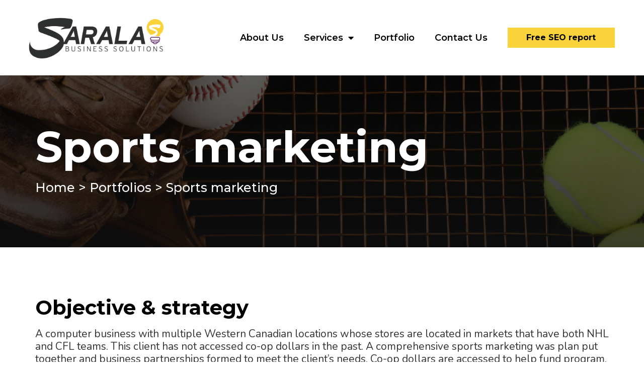

--- FILE ---
content_type: text/html; charset=UTF-8
request_url: https://sarala.ca/portfolio/sports-marketing/
body_size: 26007
content:
<!DOCTYPE html>
<html lang="en-US" prefix="og: https://ogp.me/ns#">
<head>
	<meta charset="UTF-8">
	<meta name="viewport" content="width=device-width, initial-scale=1.0">
	<link rel="profile" href="http://gmpg.org/xfn/11">
	
<!-- Search Engine Optimization by Rank Math PRO - https://s.rankmath.com/home -->
<title>Sports marketing - Sarala Business Solutions</title>
<meta name="robots" content="follow, index, max-snippet:-1, max-video-preview:-1, max-image-preview:large"/>
<link rel="canonical" href="https://sarala.ca/portfolio/sports-marketing/" />
<meta property="og:locale" content="en_US" />
<meta property="og:type" content="article" />
<meta property="og:title" content="Sports marketing - Sarala Business Solutions" />
<meta property="og:description" content="Home Objective &#038; strategy A computer business with multiple Western Canadian locations whose stores are located in markets that have both NHL and CFL teams. This client has not accessed co-op dollars in the past. A comprehensive sports marketing was plan put together and business partnerships formed to meet the client&#8217;s needs. Co-op dollars are [&hellip;]" />
<meta property="og:url" content="https://sarala.ca/portfolio/sports-marketing/" />
<meta property="og:site_name" content="Sarala Business Solutions" />
<meta property="og:updated_time" content="2022-08-24T16:15:31+00:00" />
<meta property="og:image" content="https://sarala.ca/wp-content/uploads/2022/08/sports-marketing.png" />
<meta property="og:image:secure_url" content="https://sarala.ca/wp-content/uploads/2022/08/sports-marketing.png" />
<meta property="og:image:width" content="1000" />
<meta property="og:image:height" content="1000" />
<meta property="og:image:alt" content="Sports marketing" />
<meta property="og:image:type" content="image/png" />
<meta name="twitter:card" content="summary_large_image" />
<meta name="twitter:title" content="Sports marketing - Sarala Business Solutions" />
<meta name="twitter:description" content="Home Objective &#038; strategy A computer business with multiple Western Canadian locations whose stores are located in markets that have both NHL and CFL teams. This client has not accessed co-op dollars in the past. A comprehensive sports marketing was plan put together and business partnerships formed to meet the client&#8217;s needs. Co-op dollars are [&hellip;]" />
<meta name="twitter:image" content="https://sarala.ca/wp-content/uploads/2022/08/sports-marketing.png" />
<script type="application/ld+json" class="rank-math-schema-pro">{"@context":"https://schema.org","@graph":[{"@type":"BreadcrumbList","@id":"https://sarala.ca/portfolio/sports-marketing/#breadcrumb","itemListElement":[{"@type":"ListItem","position":"1","item":{"@id":"http://44.195.91.158","name":"Home"}},{"@type":"ListItem","position":"2","item":{"@id":"https://sarala.ca/portfolio/","name":"Portfolios"}},{"@type":"ListItem","position":"3","item":{"@id":"https://sarala.ca/portfolio/sports-marketing/","name":"Sports marketing"}}]}]}</script>
<!-- /Rank Math WordPress SEO plugin -->

<link rel='dns-prefetch' href='//widgets.leadconnectorhq.com' />
<link rel='dns-prefetch' href='//www.googletagmanager.com' />
<link rel='dns-prefetch' href='//use.fontawesome.com' />
<link rel='dns-prefetch' href='//fonts.googleapis.com' />
<link rel='dns-prefetch' href='//s.w.org' />
<link rel="alternate" type="application/rss+xml" title="Sarala Business Solutions &raquo; Feed" href="https://sarala.ca/feed/" />
<link rel="alternate" type="application/rss+xml" title="Sarala Business Solutions &raquo; Comments Feed" href="https://sarala.ca/comments/feed/" />
<script type="text/javascript">
window._wpemojiSettings = {"baseUrl":"https:\/\/s.w.org\/images\/core\/emoji\/14.0.0\/72x72\/","ext":".png","svgUrl":"https:\/\/s.w.org\/images\/core\/emoji\/14.0.0\/svg\/","svgExt":".svg","source":{"concatemoji":"https:\/\/sarala.ca\/wp-includes\/js\/wp-emoji-release.min.js?ver=6.0.11"}};
/*! This file is auto-generated */
!function(e,a,t){var n,r,o,i=a.createElement("canvas"),p=i.getContext&&i.getContext("2d");function s(e,t){var a=String.fromCharCode,e=(p.clearRect(0,0,i.width,i.height),p.fillText(a.apply(this,e),0,0),i.toDataURL());return p.clearRect(0,0,i.width,i.height),p.fillText(a.apply(this,t),0,0),e===i.toDataURL()}function c(e){var t=a.createElement("script");t.src=e,t.defer=t.type="text/javascript",a.getElementsByTagName("head")[0].appendChild(t)}for(o=Array("flag","emoji"),t.supports={everything:!0,everythingExceptFlag:!0},r=0;r<o.length;r++)t.supports[o[r]]=function(e){if(!p||!p.fillText)return!1;switch(p.textBaseline="top",p.font="600 32px Arial",e){case"flag":return s([127987,65039,8205,9895,65039],[127987,65039,8203,9895,65039])?!1:!s([55356,56826,55356,56819],[55356,56826,8203,55356,56819])&&!s([55356,57332,56128,56423,56128,56418,56128,56421,56128,56430,56128,56423,56128,56447],[55356,57332,8203,56128,56423,8203,56128,56418,8203,56128,56421,8203,56128,56430,8203,56128,56423,8203,56128,56447]);case"emoji":return!s([129777,127995,8205,129778,127999],[129777,127995,8203,129778,127999])}return!1}(o[r]),t.supports.everything=t.supports.everything&&t.supports[o[r]],"flag"!==o[r]&&(t.supports.everythingExceptFlag=t.supports.everythingExceptFlag&&t.supports[o[r]]);t.supports.everythingExceptFlag=t.supports.everythingExceptFlag&&!t.supports.flag,t.DOMReady=!1,t.readyCallback=function(){t.DOMReady=!0},t.supports.everything||(n=function(){t.readyCallback()},a.addEventListener?(a.addEventListener("DOMContentLoaded",n,!1),e.addEventListener("load",n,!1)):(e.attachEvent("onload",n),a.attachEvent("onreadystatechange",function(){"complete"===a.readyState&&t.readyCallback()})),(e=t.source||{}).concatemoji?c(e.concatemoji):e.wpemoji&&e.twemoji&&(c(e.twemoji),c(e.wpemoji)))}(window,document,window._wpemojiSettings);
</script>
<link rel='stylesheet' id='wp-block-library-css'  href='https://sarala.ca/wp-includes/css/dist/block-library/style.min.css?ver=6.0.11' type='text/css' media='all' />
<style id='wp-block-library-theme-inline-css' type='text/css'>
.wp-block-audio figcaption{color:#555;font-size:13px;text-align:center}.is-dark-theme .wp-block-audio figcaption{color:hsla(0,0%,100%,.65)}.wp-block-code{border:1px solid #ccc;border-radius:4px;font-family:Menlo,Consolas,monaco,monospace;padding:.8em 1em}.wp-block-embed figcaption{color:#555;font-size:13px;text-align:center}.is-dark-theme .wp-block-embed figcaption{color:hsla(0,0%,100%,.65)}.blocks-gallery-caption{color:#555;font-size:13px;text-align:center}.is-dark-theme .blocks-gallery-caption{color:hsla(0,0%,100%,.65)}.wp-block-image figcaption{color:#555;font-size:13px;text-align:center}.is-dark-theme .wp-block-image figcaption{color:hsla(0,0%,100%,.65)}.wp-block-pullquote{border-top:4px solid;border-bottom:4px solid;margin-bottom:1.75em;color:currentColor}.wp-block-pullquote__citation,.wp-block-pullquote cite,.wp-block-pullquote footer{color:currentColor;text-transform:uppercase;font-size:.8125em;font-style:normal}.wp-block-quote{border-left:.25em solid;margin:0 0 1.75em;padding-left:1em}.wp-block-quote cite,.wp-block-quote footer{color:currentColor;font-size:.8125em;position:relative;font-style:normal}.wp-block-quote.has-text-align-right{border-left:none;border-right:.25em solid;padding-left:0;padding-right:1em}.wp-block-quote.has-text-align-center{border:none;padding-left:0}.wp-block-quote.is-large,.wp-block-quote.is-style-large,.wp-block-quote.is-style-plain{border:none}.wp-block-search .wp-block-search__label{font-weight:700}:where(.wp-block-group.has-background){padding:1.25em 2.375em}.wp-block-separator.has-css-opacity{opacity:.4}.wp-block-separator{border:none;border-bottom:2px solid;margin-left:auto;margin-right:auto}.wp-block-separator.has-alpha-channel-opacity{opacity:1}.wp-block-separator:not(.is-style-wide):not(.is-style-dots){width:100px}.wp-block-separator.has-background:not(.is-style-dots){border-bottom:none;height:1px}.wp-block-separator.has-background:not(.is-style-wide):not(.is-style-dots){height:2px}.wp-block-table thead{border-bottom:3px solid}.wp-block-table tfoot{border-top:3px solid}.wp-block-table td,.wp-block-table th{padding:.5em;border:1px solid;word-break:normal}.wp-block-table figcaption{color:#555;font-size:13px;text-align:center}.is-dark-theme .wp-block-table figcaption{color:hsla(0,0%,100%,.65)}.wp-block-video figcaption{color:#555;font-size:13px;text-align:center}.is-dark-theme .wp-block-video figcaption{color:hsla(0,0%,100%,.65)}.wp-block-template-part.has-background{padding:1.25em 2.375em;margin-top:0;margin-bottom:0}
</style>
<style id='global-styles-inline-css' type='text/css'>
body{--wp--preset--color--black: #000000;--wp--preset--color--cyan-bluish-gray: #abb8c3;--wp--preset--color--white: #ffffff;--wp--preset--color--pale-pink: #f78da7;--wp--preset--color--vivid-red: #cf2e2e;--wp--preset--color--luminous-vivid-orange: #ff6900;--wp--preset--color--luminous-vivid-amber: #fcb900;--wp--preset--color--light-green-cyan: #7bdcb5;--wp--preset--color--vivid-green-cyan: #00d084;--wp--preset--color--pale-cyan-blue: #8ed1fc;--wp--preset--color--vivid-cyan-blue: #0693e3;--wp--preset--color--vivid-purple: #9b51e0;--wp--preset--gradient--vivid-cyan-blue-to-vivid-purple: linear-gradient(135deg,rgba(6,147,227,1) 0%,rgb(155,81,224) 100%);--wp--preset--gradient--light-green-cyan-to-vivid-green-cyan: linear-gradient(135deg,rgb(122,220,180) 0%,rgb(0,208,130) 100%);--wp--preset--gradient--luminous-vivid-amber-to-luminous-vivid-orange: linear-gradient(135deg,rgba(252,185,0,1) 0%,rgba(255,105,0,1) 100%);--wp--preset--gradient--luminous-vivid-orange-to-vivid-red: linear-gradient(135deg,rgba(255,105,0,1) 0%,rgb(207,46,46) 100%);--wp--preset--gradient--very-light-gray-to-cyan-bluish-gray: linear-gradient(135deg,rgb(238,238,238) 0%,rgb(169,184,195) 100%);--wp--preset--gradient--cool-to-warm-spectrum: linear-gradient(135deg,rgb(74,234,220) 0%,rgb(151,120,209) 20%,rgb(207,42,186) 40%,rgb(238,44,130) 60%,rgb(251,105,98) 80%,rgb(254,248,76) 100%);--wp--preset--gradient--blush-light-purple: linear-gradient(135deg,rgb(255,206,236) 0%,rgb(152,150,240) 100%);--wp--preset--gradient--blush-bordeaux: linear-gradient(135deg,rgb(254,205,165) 0%,rgb(254,45,45) 50%,rgb(107,0,62) 100%);--wp--preset--gradient--luminous-dusk: linear-gradient(135deg,rgb(255,203,112) 0%,rgb(199,81,192) 50%,rgb(65,88,208) 100%);--wp--preset--gradient--pale-ocean: linear-gradient(135deg,rgb(255,245,203) 0%,rgb(182,227,212) 50%,rgb(51,167,181) 100%);--wp--preset--gradient--electric-grass: linear-gradient(135deg,rgb(202,248,128) 0%,rgb(113,206,126) 100%);--wp--preset--gradient--midnight: linear-gradient(135deg,rgb(2,3,129) 0%,rgb(40,116,252) 100%);--wp--preset--duotone--dark-grayscale: url('#wp-duotone-dark-grayscale');--wp--preset--duotone--grayscale: url('#wp-duotone-grayscale');--wp--preset--duotone--purple-yellow: url('#wp-duotone-purple-yellow');--wp--preset--duotone--blue-red: url('#wp-duotone-blue-red');--wp--preset--duotone--midnight: url('#wp-duotone-midnight');--wp--preset--duotone--magenta-yellow: url('#wp-duotone-magenta-yellow');--wp--preset--duotone--purple-green: url('#wp-duotone-purple-green');--wp--preset--duotone--blue-orange: url('#wp-duotone-blue-orange');--wp--preset--font-size--small: 13px;--wp--preset--font-size--medium: 20px;--wp--preset--font-size--large: 36px;--wp--preset--font-size--x-large: 42px;}.has-black-color{color: var(--wp--preset--color--black) !important;}.has-cyan-bluish-gray-color{color: var(--wp--preset--color--cyan-bluish-gray) !important;}.has-white-color{color: var(--wp--preset--color--white) !important;}.has-pale-pink-color{color: var(--wp--preset--color--pale-pink) !important;}.has-vivid-red-color{color: var(--wp--preset--color--vivid-red) !important;}.has-luminous-vivid-orange-color{color: var(--wp--preset--color--luminous-vivid-orange) !important;}.has-luminous-vivid-amber-color{color: var(--wp--preset--color--luminous-vivid-amber) !important;}.has-light-green-cyan-color{color: var(--wp--preset--color--light-green-cyan) !important;}.has-vivid-green-cyan-color{color: var(--wp--preset--color--vivid-green-cyan) !important;}.has-pale-cyan-blue-color{color: var(--wp--preset--color--pale-cyan-blue) !important;}.has-vivid-cyan-blue-color{color: var(--wp--preset--color--vivid-cyan-blue) !important;}.has-vivid-purple-color{color: var(--wp--preset--color--vivid-purple) !important;}.has-black-background-color{background-color: var(--wp--preset--color--black) !important;}.has-cyan-bluish-gray-background-color{background-color: var(--wp--preset--color--cyan-bluish-gray) !important;}.has-white-background-color{background-color: var(--wp--preset--color--white) !important;}.has-pale-pink-background-color{background-color: var(--wp--preset--color--pale-pink) !important;}.has-vivid-red-background-color{background-color: var(--wp--preset--color--vivid-red) !important;}.has-luminous-vivid-orange-background-color{background-color: var(--wp--preset--color--luminous-vivid-orange) !important;}.has-luminous-vivid-amber-background-color{background-color: var(--wp--preset--color--luminous-vivid-amber) !important;}.has-light-green-cyan-background-color{background-color: var(--wp--preset--color--light-green-cyan) !important;}.has-vivid-green-cyan-background-color{background-color: var(--wp--preset--color--vivid-green-cyan) !important;}.has-pale-cyan-blue-background-color{background-color: var(--wp--preset--color--pale-cyan-blue) !important;}.has-vivid-cyan-blue-background-color{background-color: var(--wp--preset--color--vivid-cyan-blue) !important;}.has-vivid-purple-background-color{background-color: var(--wp--preset--color--vivid-purple) !important;}.has-black-border-color{border-color: var(--wp--preset--color--black) !important;}.has-cyan-bluish-gray-border-color{border-color: var(--wp--preset--color--cyan-bluish-gray) !important;}.has-white-border-color{border-color: var(--wp--preset--color--white) !important;}.has-pale-pink-border-color{border-color: var(--wp--preset--color--pale-pink) !important;}.has-vivid-red-border-color{border-color: var(--wp--preset--color--vivid-red) !important;}.has-luminous-vivid-orange-border-color{border-color: var(--wp--preset--color--luminous-vivid-orange) !important;}.has-luminous-vivid-amber-border-color{border-color: var(--wp--preset--color--luminous-vivid-amber) !important;}.has-light-green-cyan-border-color{border-color: var(--wp--preset--color--light-green-cyan) !important;}.has-vivid-green-cyan-border-color{border-color: var(--wp--preset--color--vivid-green-cyan) !important;}.has-pale-cyan-blue-border-color{border-color: var(--wp--preset--color--pale-cyan-blue) !important;}.has-vivid-cyan-blue-border-color{border-color: var(--wp--preset--color--vivid-cyan-blue) !important;}.has-vivid-purple-border-color{border-color: var(--wp--preset--color--vivid-purple) !important;}.has-vivid-cyan-blue-to-vivid-purple-gradient-background{background: var(--wp--preset--gradient--vivid-cyan-blue-to-vivid-purple) !important;}.has-light-green-cyan-to-vivid-green-cyan-gradient-background{background: var(--wp--preset--gradient--light-green-cyan-to-vivid-green-cyan) !important;}.has-luminous-vivid-amber-to-luminous-vivid-orange-gradient-background{background: var(--wp--preset--gradient--luminous-vivid-amber-to-luminous-vivid-orange) !important;}.has-luminous-vivid-orange-to-vivid-red-gradient-background{background: var(--wp--preset--gradient--luminous-vivid-orange-to-vivid-red) !important;}.has-very-light-gray-to-cyan-bluish-gray-gradient-background{background: var(--wp--preset--gradient--very-light-gray-to-cyan-bluish-gray) !important;}.has-cool-to-warm-spectrum-gradient-background{background: var(--wp--preset--gradient--cool-to-warm-spectrum) !important;}.has-blush-light-purple-gradient-background{background: var(--wp--preset--gradient--blush-light-purple) !important;}.has-blush-bordeaux-gradient-background{background: var(--wp--preset--gradient--blush-bordeaux) !important;}.has-luminous-dusk-gradient-background{background: var(--wp--preset--gradient--luminous-dusk) !important;}.has-pale-ocean-gradient-background{background: var(--wp--preset--gradient--pale-ocean) !important;}.has-electric-grass-gradient-background{background: var(--wp--preset--gradient--electric-grass) !important;}.has-midnight-gradient-background{background: var(--wp--preset--gradient--midnight) !important;}.has-small-font-size{font-size: var(--wp--preset--font-size--small) !important;}.has-medium-font-size{font-size: var(--wp--preset--font-size--medium) !important;}.has-large-font-size{font-size: var(--wp--preset--font-size--large) !important;}.has-x-large-font-size{font-size: var(--wp--preset--font-size--x-large) !important;}
</style>
<link rel='stylesheet' id='LeadConnector-css'  href='https://sarala.ca/wp-content/plugins/leadconnector/public/css/lc-public.css?ver=1.7' type='text/css' media='all' />
<link rel='stylesheet' id='elementor-icons-css'  href='https://sarala.ca/wp-content/plugins/elementor/assets/lib/eicons/css/elementor-icons.min.css?ver=5.16.0' type='text/css' media='all' />
<link rel='stylesheet' id='elementor-frontend-css'  href='https://sarala.ca/wp-content/uploads/elementor/css/custom-frontend-lite.min.css?ver=1685378461' type='text/css' media='all' />
<style id='elementor-frontend-inline-css' type='text/css'>
.elementor-kit-5{--e-global-color-primary:#6EC1E4;--e-global-color-secondary:#54595F;--e-global-color-text:#7A7A7A;--e-global-color-accent:#61CE70;--e-global-typography-primary-font-family:"Roboto";--e-global-typography-primary-font-weight:600;--e-global-typography-secondary-font-family:"Roboto Slab";--e-global-typography-secondary-font-weight:400;--e-global-typography-text-font-family:"Roboto";--e-global-typography-text-font-weight:400;--e-global-typography-accent-font-family:"Roboto";--e-global-typography-accent-font-weight:500;}.elementor-section.elementor-section-boxed > .elementor-container{max-width:1140px;}.e-container{--container-max-width:1140px;}.elementor-widget:not(:last-child){margin-bottom:20px;}.elementor-element{--widgets-spacing:20px;}{}h1.entry-title{display:var(--page-title-display);}.elementor-kit-5 e-page-transition{background-color:#FFBC7D;}@media(max-width:1024px){.elementor-section.elementor-section-boxed > .elementor-container{max-width:1024px;}.e-container{--container-max-width:1024px;}}@media(max-width:800px){.elementor-section.elementor-section-boxed > .elementor-container{max-width:767px;}.e-container{--container-max-width:767px;}}
.elementor-widget-heading .elementor-heading-title{color:var( --e-global-color-primary );font-family:var( --e-global-typography-primary-font-family ), Sans-serif;font-weight:var( --e-global-typography-primary-font-weight );}.elementor-widget-image .widget-image-caption{color:var( --e-global-color-text );font-family:var( --e-global-typography-text-font-family ), Sans-serif;font-weight:var( --e-global-typography-text-font-weight );}.elementor-widget-text-editor{color:var( --e-global-color-text );font-family:var( --e-global-typography-text-font-family ), Sans-serif;font-weight:var( --e-global-typography-text-font-weight );}.elementor-widget-text-editor.elementor-drop-cap-view-stacked .elementor-drop-cap{background-color:var( --e-global-color-primary );}.elementor-widget-text-editor.elementor-drop-cap-view-framed .elementor-drop-cap, .elementor-widget-text-editor.elementor-drop-cap-view-default .elementor-drop-cap{color:var( --e-global-color-primary );border-color:var( --e-global-color-primary );}.elementor-widget-button .elementor-button{font-family:var( --e-global-typography-accent-font-family ), Sans-serif;font-weight:var( --e-global-typography-accent-font-weight );background-color:var( --e-global-color-accent );}.elementor-widget-divider{--divider-color:var( --e-global-color-secondary );}.elementor-widget-divider .elementor-divider__text{color:var( --e-global-color-secondary );font-family:var( --e-global-typography-secondary-font-family ), Sans-serif;font-weight:var( --e-global-typography-secondary-font-weight );}.elementor-widget-divider.elementor-view-stacked .elementor-icon{background-color:var( --e-global-color-secondary );}.elementor-widget-divider.elementor-view-framed .elementor-icon, .elementor-widget-divider.elementor-view-default .elementor-icon{color:var( --e-global-color-secondary );border-color:var( --e-global-color-secondary );}.elementor-widget-divider.elementor-view-framed .elementor-icon, .elementor-widget-divider.elementor-view-default .elementor-icon svg{fill:var( --e-global-color-secondary );}.elementor-widget-image-box .elementor-image-box-title{color:var( --e-global-color-primary );font-family:var( --e-global-typography-primary-font-family ), Sans-serif;font-weight:var( --e-global-typography-primary-font-weight );}.elementor-widget-image-box .elementor-image-box-description{color:var( --e-global-color-text );font-family:var( --e-global-typography-text-font-family ), Sans-serif;font-weight:var( --e-global-typography-text-font-weight );}.elementor-widget-icon.elementor-view-stacked .elementor-icon{background-color:var( --e-global-color-primary );}.elementor-widget-icon.elementor-view-framed .elementor-icon, .elementor-widget-icon.elementor-view-default .elementor-icon{color:var( --e-global-color-primary );border-color:var( --e-global-color-primary );}.elementor-widget-icon.elementor-view-framed .elementor-icon, .elementor-widget-icon.elementor-view-default .elementor-icon svg{fill:var( --e-global-color-primary );}.elementor-widget-icon-box.elementor-view-stacked .elementor-icon{background-color:var( --e-global-color-primary );}.elementor-widget-icon-box.elementor-view-framed .elementor-icon, .elementor-widget-icon-box.elementor-view-default .elementor-icon{fill:var( --e-global-color-primary );color:var( --e-global-color-primary );border-color:var( --e-global-color-primary );}.elementor-widget-icon-box .elementor-icon-box-title{color:var( --e-global-color-primary );}.elementor-widget-icon-box .elementor-icon-box-title, .elementor-widget-icon-box .elementor-icon-box-title a{font-family:var( --e-global-typography-primary-font-family ), Sans-serif;font-weight:var( --e-global-typography-primary-font-weight );}.elementor-widget-icon-box .elementor-icon-box-description{color:var( --e-global-color-text );font-family:var( --e-global-typography-text-font-family ), Sans-serif;font-weight:var( --e-global-typography-text-font-weight );}.elementor-widget-star-rating .elementor-star-rating__title{color:var( --e-global-color-text );font-family:var( --e-global-typography-text-font-family ), Sans-serif;font-weight:var( --e-global-typography-text-font-weight );}.elementor-widget-image-gallery .gallery-item .gallery-caption{font-family:var( --e-global-typography-accent-font-family ), Sans-serif;font-weight:var( --e-global-typography-accent-font-weight );}.elementor-widget-icon-list .elementor-icon-list-item:not(:last-child):after{border-color:var( --e-global-color-text );}.elementor-widget-icon-list .elementor-icon-list-icon i{color:var( --e-global-color-primary );}.elementor-widget-icon-list .elementor-icon-list-icon svg{fill:var( --e-global-color-primary );}.elementor-widget-icon-list .elementor-icon-list-text{color:var( --e-global-color-secondary );}.elementor-widget-icon-list .elementor-icon-list-item > .elementor-icon-list-text, .elementor-widget-icon-list .elementor-icon-list-item > a{font-family:var( --e-global-typography-text-font-family ), Sans-serif;font-weight:var( --e-global-typography-text-font-weight );}.elementor-widget-counter .elementor-counter-number-wrapper{color:var( --e-global-color-primary );font-family:var( --e-global-typography-primary-font-family ), Sans-serif;font-weight:var( --e-global-typography-primary-font-weight );}.elementor-widget-counter .elementor-counter-title{color:var( --e-global-color-secondary );font-family:var( --e-global-typography-secondary-font-family ), Sans-serif;font-weight:var( --e-global-typography-secondary-font-weight );}.elementor-widget-progress .elementor-progress-wrapper .elementor-progress-bar{background-color:var( --e-global-color-primary );}.elementor-widget-progress .elementor-title{color:var( --e-global-color-primary );font-family:var( --e-global-typography-text-font-family ), Sans-serif;font-weight:var( --e-global-typography-text-font-weight );}.elementor-widget-testimonial .elementor-testimonial-content{color:var( --e-global-color-text );font-family:var( --e-global-typography-text-font-family ), Sans-serif;font-weight:var( --e-global-typography-text-font-weight );}.elementor-widget-testimonial .elementor-testimonial-name{color:var( --e-global-color-primary );font-family:var( --e-global-typography-primary-font-family ), Sans-serif;font-weight:var( --e-global-typography-primary-font-weight );}.elementor-widget-testimonial .elementor-testimonial-job{color:var( --e-global-color-secondary );font-family:var( --e-global-typography-secondary-font-family ), Sans-serif;font-weight:var( --e-global-typography-secondary-font-weight );}.elementor-widget-tabs .elementor-tab-title, .elementor-widget-tabs .elementor-tab-title a{color:var( --e-global-color-primary );}.elementor-widget-tabs .elementor-tab-title.elementor-active,
					 .elementor-widget-tabs .elementor-tab-title.elementor-active a{color:var( --e-global-color-accent );}.elementor-widget-tabs .elementor-tab-title{font-family:var( --e-global-typography-primary-font-family ), Sans-serif;font-weight:var( --e-global-typography-primary-font-weight );}.elementor-widget-tabs .elementor-tab-content{color:var( --e-global-color-text );font-family:var( --e-global-typography-text-font-family ), Sans-serif;font-weight:var( --e-global-typography-text-font-weight );}.elementor-widget-accordion .elementor-accordion-icon, .elementor-widget-accordion .elementor-accordion-title{color:var( --e-global-color-primary );}.elementor-widget-accordion .elementor-accordion-icon svg{fill:var( --e-global-color-primary );}.elementor-widget-accordion .elementor-active .elementor-accordion-icon, .elementor-widget-accordion .elementor-active .elementor-accordion-title{color:var( --e-global-color-accent );}.elementor-widget-accordion .elementor-active .elementor-accordion-icon svg{fill:var( --e-global-color-accent );}.elementor-widget-accordion .elementor-accordion-title{font-family:var( --e-global-typography-primary-font-family ), Sans-serif;font-weight:var( --e-global-typography-primary-font-weight );}.elementor-widget-accordion .elementor-tab-content{color:var( --e-global-color-text );font-family:var( --e-global-typography-text-font-family ), Sans-serif;font-weight:var( --e-global-typography-text-font-weight );}.elementor-widget-toggle .elementor-toggle-title, .elementor-widget-toggle .elementor-toggle-icon{color:var( --e-global-color-primary );}.elementor-widget-toggle .elementor-toggle-icon svg{fill:var( --e-global-color-primary );}.elementor-widget-toggle .elementor-tab-title.elementor-active a, .elementor-widget-toggle .elementor-tab-title.elementor-active .elementor-toggle-icon{color:var( --e-global-color-accent );}.elementor-widget-toggle .elementor-toggle-title{font-family:var( --e-global-typography-primary-font-family ), Sans-serif;font-weight:var( --e-global-typography-primary-font-weight );}.elementor-widget-toggle .elementor-tab-content{color:var( --e-global-color-text );font-family:var( --e-global-typography-text-font-family ), Sans-serif;font-weight:var( --e-global-typography-text-font-weight );}.elementor-widget-alert .elementor-alert-title{font-family:var( --e-global-typography-primary-font-family ), Sans-serif;font-weight:var( --e-global-typography-primary-font-weight );}.elementor-widget-alert .elementor-alert-description{font-family:var( --e-global-typography-text-font-family ), Sans-serif;font-weight:var( --e-global-typography-text-font-weight );}.elementor-widget-breadcrumbs{font-family:var( --e-global-typography-secondary-font-family ), Sans-serif;font-weight:var( --e-global-typography-secondary-font-weight );}.elementor-widget-text-path{font-family:var( --e-global-typography-text-font-family ), Sans-serif;font-weight:var( --e-global-typography-text-font-weight );}.elementor-widget-theme-site-logo .widget-image-caption{color:var( --e-global-color-text );font-family:var( --e-global-typography-text-font-family ), Sans-serif;font-weight:var( --e-global-typography-text-font-weight );}.elementor-widget-theme-site-title .elementor-heading-title{color:var( --e-global-color-primary );font-family:var( --e-global-typography-primary-font-family ), Sans-serif;font-weight:var( --e-global-typography-primary-font-weight );}.elementor-widget-theme-page-title .elementor-heading-title{color:var( --e-global-color-primary );font-family:var( --e-global-typography-primary-font-family ), Sans-serif;font-weight:var( --e-global-typography-primary-font-weight );}.elementor-widget-theme-post-title .elementor-heading-title{color:var( --e-global-color-primary );font-family:var( --e-global-typography-primary-font-family ), Sans-serif;font-weight:var( --e-global-typography-primary-font-weight );}.elementor-widget-theme-post-excerpt .elementor-widget-container{color:var( --e-global-color-text );font-family:var( --e-global-typography-text-font-family ), Sans-serif;font-weight:var( --e-global-typography-text-font-weight );}.elementor-widget-theme-post-content{color:var( --e-global-color-text );font-family:var( --e-global-typography-text-font-family ), Sans-serif;font-weight:var( --e-global-typography-text-font-weight );}.elementor-widget-theme-post-featured-image .widget-image-caption{color:var( --e-global-color-text );font-family:var( --e-global-typography-text-font-family ), Sans-serif;font-weight:var( --e-global-typography-text-font-weight );}.elementor-widget-theme-archive-title .elementor-heading-title{color:var( --e-global-color-primary );font-family:var( --e-global-typography-primary-font-family ), Sans-serif;font-weight:var( --e-global-typography-primary-font-weight );}.elementor-widget-archive-posts .elementor-post__title, .elementor-widget-archive-posts .elementor-post__title a{color:var( --e-global-color-secondary );font-family:var( --e-global-typography-primary-font-family ), Sans-serif;font-weight:var( --e-global-typography-primary-font-weight );}.elementor-widget-archive-posts .elementor-post__meta-data{font-family:var( --e-global-typography-secondary-font-family ), Sans-serif;font-weight:var( --e-global-typography-secondary-font-weight );}.elementor-widget-archive-posts .elementor-post__excerpt p{font-family:var( --e-global-typography-text-font-family ), Sans-serif;font-weight:var( --e-global-typography-text-font-weight );}.elementor-widget-archive-posts .elementor-post__read-more{color:var( --e-global-color-accent );}.elementor-widget-archive-posts a.elementor-post__read-more{font-family:var( --e-global-typography-accent-font-family ), Sans-serif;font-weight:var( --e-global-typography-accent-font-weight );}.elementor-widget-archive-posts .elementor-post__card .elementor-post__badge{background-color:var( --e-global-color-accent );font-family:var( --e-global-typography-accent-font-family ), Sans-serif;font-weight:var( --e-global-typography-accent-font-weight );}.elementor-widget-archive-posts .elementor-pagination{font-family:var( --e-global-typography-secondary-font-family ), Sans-serif;font-weight:var( --e-global-typography-secondary-font-weight );}.elementor-widget-archive-posts .elementor-button{font-family:var( --e-global-typography-accent-font-family ), Sans-serif;font-weight:var( --e-global-typography-accent-font-weight );background-color:var( --e-global-color-accent );}.elementor-widget-archive-posts .e-load-more-message{font-family:var( --e-global-typography-secondary-font-family ), Sans-serif;font-weight:var( --e-global-typography-secondary-font-weight );}.elementor-widget-archive-posts .elementor-posts-nothing-found{color:var( --e-global-color-text );font-family:var( --e-global-typography-text-font-family ), Sans-serif;font-weight:var( --e-global-typography-text-font-weight );}.elementor-widget-posts .elementor-post__title, .elementor-widget-posts .elementor-post__title a{color:var( --e-global-color-secondary );font-family:var( --e-global-typography-primary-font-family ), Sans-serif;font-weight:var( --e-global-typography-primary-font-weight );}.elementor-widget-posts .elementor-post__meta-data{font-family:var( --e-global-typography-secondary-font-family ), Sans-serif;font-weight:var( --e-global-typography-secondary-font-weight );}.elementor-widget-posts .elementor-post__excerpt p{font-family:var( --e-global-typography-text-font-family ), Sans-serif;font-weight:var( --e-global-typography-text-font-weight );}.elementor-widget-posts .elementor-post__read-more{color:var( --e-global-color-accent );}.elementor-widget-posts a.elementor-post__read-more{font-family:var( --e-global-typography-accent-font-family ), Sans-serif;font-weight:var( --e-global-typography-accent-font-weight );}.elementor-widget-posts .elementor-post__card .elementor-post__badge{background-color:var( --e-global-color-accent );font-family:var( --e-global-typography-accent-font-family ), Sans-serif;font-weight:var( --e-global-typography-accent-font-weight );}.elementor-widget-posts .elementor-pagination{font-family:var( --e-global-typography-secondary-font-family ), Sans-serif;font-weight:var( --e-global-typography-secondary-font-weight );}.elementor-widget-posts .elementor-button{font-family:var( --e-global-typography-accent-font-family ), Sans-serif;font-weight:var( --e-global-typography-accent-font-weight );background-color:var( --e-global-color-accent );}.elementor-widget-posts .e-load-more-message{font-family:var( --e-global-typography-secondary-font-family ), Sans-serif;font-weight:var( --e-global-typography-secondary-font-weight );}.elementor-widget-portfolio a .elementor-portfolio-item__overlay{background-color:var( --e-global-color-accent );}.elementor-widget-portfolio .elementor-portfolio-item__title{font-family:var( --e-global-typography-primary-font-family ), Sans-serif;font-weight:var( --e-global-typography-primary-font-weight );}.elementor-widget-portfolio .elementor-portfolio__filter{color:var( --e-global-color-text );font-family:var( --e-global-typography-primary-font-family ), Sans-serif;font-weight:var( --e-global-typography-primary-font-weight );}.elementor-widget-portfolio .elementor-portfolio__filter.elementor-active{color:var( --e-global-color-primary );}.elementor-widget-gallery .elementor-gallery-item__title{font-family:var( --e-global-typography-primary-font-family ), Sans-serif;font-weight:var( --e-global-typography-primary-font-weight );}.elementor-widget-gallery .elementor-gallery-item__description{font-family:var( --e-global-typography-text-font-family ), Sans-serif;font-weight:var( --e-global-typography-text-font-weight );}.elementor-widget-gallery{--galleries-title-color-normal:var( --e-global-color-primary );--galleries-title-color-hover:var( --e-global-color-secondary );--galleries-pointer-bg-color-hover:var( --e-global-color-accent );--gallery-title-color-active:var( --e-global-color-secondary );--galleries-pointer-bg-color-active:var( --e-global-color-accent );}.elementor-widget-gallery .elementor-gallery-title{font-family:var( --e-global-typography-primary-font-family ), Sans-serif;font-weight:var( --e-global-typography-primary-font-weight );}.elementor-widget-form .elementor-field-group > label, .elementor-widget-form .elementor-field-subgroup label{color:var( --e-global-color-text );}.elementor-widget-form .elementor-field-group > label{font-family:var( --e-global-typography-text-font-family ), Sans-serif;font-weight:var( --e-global-typography-text-font-weight );}.elementor-widget-form .elementor-field-type-html{color:var( --e-global-color-text );font-family:var( --e-global-typography-text-font-family ), Sans-serif;font-weight:var( --e-global-typography-text-font-weight );}.elementor-widget-form .elementor-field-group .elementor-field{color:var( --e-global-color-text );}.elementor-widget-form .elementor-field-group .elementor-field, .elementor-widget-form .elementor-field-subgroup label{font-family:var( --e-global-typography-text-font-family ), Sans-serif;font-weight:var( --e-global-typography-text-font-weight );}.elementor-widget-form .elementor-button{font-family:var( --e-global-typography-accent-font-family ), Sans-serif;font-weight:var( --e-global-typography-accent-font-weight );}.elementor-widget-form .e-form__buttons__wrapper__button-next{background-color:var( --e-global-color-accent );}.elementor-widget-form .elementor-button[type="submit"]{background-color:var( --e-global-color-accent );}.elementor-widget-form .e-form__buttons__wrapper__button-previous{background-color:var( --e-global-color-accent );}.elementor-widget-form .elementor-message{font-family:var( --e-global-typography-text-font-family ), Sans-serif;font-weight:var( --e-global-typography-text-font-weight );}.elementor-widget-form .e-form__indicators__indicator, .elementor-widget-form .e-form__indicators__indicator__label{font-family:var( --e-global-typography-accent-font-family ), Sans-serif;font-weight:var( --e-global-typography-accent-font-weight );}.elementor-widget-form{--e-form-steps-indicator-inactive-primary-color:var( --e-global-color-text );--e-form-steps-indicator-active-primary-color:var( --e-global-color-accent );--e-form-steps-indicator-completed-primary-color:var( --e-global-color-accent );--e-form-steps-indicator-progress-color:var( --e-global-color-accent );--e-form-steps-indicator-progress-background-color:var( --e-global-color-text );--e-form-steps-indicator-progress-meter-color:var( --e-global-color-text );}.elementor-widget-form .e-form__indicators__indicator__progress__meter{font-family:var( --e-global-typography-accent-font-family ), Sans-serif;font-weight:var( --e-global-typography-accent-font-weight );}.elementor-widget-login .elementor-field-group > a{color:var( --e-global-color-text );}.elementor-widget-login .elementor-field-group > a:hover{color:var( --e-global-color-accent );}.elementor-widget-login .elementor-form-fields-wrapper label{color:var( --e-global-color-text );font-family:var( --e-global-typography-text-font-family ), Sans-serif;font-weight:var( --e-global-typography-text-font-weight );}.elementor-widget-login .elementor-field-group .elementor-field{color:var( --e-global-color-text );}.elementor-widget-login .elementor-field-group .elementor-field, .elementor-widget-login .elementor-field-subgroup label{font-family:var( --e-global-typography-text-font-family ), Sans-serif;font-weight:var( --e-global-typography-text-font-weight );}.elementor-widget-login .elementor-button{font-family:var( --e-global-typography-accent-font-family ), Sans-serif;font-weight:var( --e-global-typography-accent-font-weight );background-color:var( --e-global-color-accent );}.elementor-widget-login .elementor-widget-container .elementor-login__logged-in-message{color:var( --e-global-color-text );font-family:var( --e-global-typography-text-font-family ), Sans-serif;font-weight:var( --e-global-typography-text-font-weight );}.elementor-widget-slides .elementor-slide-heading{font-family:var( --e-global-typography-primary-font-family ), Sans-serif;font-weight:var( --e-global-typography-primary-font-weight );}.elementor-widget-slides .elementor-slide-description{font-family:var( --e-global-typography-secondary-font-family ), Sans-serif;font-weight:var( --e-global-typography-secondary-font-weight );}.elementor-widget-slides .elementor-slide-button{font-family:var( --e-global-typography-accent-font-family ), Sans-serif;font-weight:var( --e-global-typography-accent-font-weight );}.elementor-widget-nav-menu .elementor-nav-menu .elementor-item{font-family:var( --e-global-typography-primary-font-family ), Sans-serif;font-weight:var( --e-global-typography-primary-font-weight );}.elementor-widget-nav-menu .elementor-nav-menu--main .elementor-item{color:var( --e-global-color-text );fill:var( --e-global-color-text );}.elementor-widget-nav-menu .elementor-nav-menu--main .elementor-item:hover,
					.elementor-widget-nav-menu .elementor-nav-menu--main .elementor-item.elementor-item-active,
					.elementor-widget-nav-menu .elementor-nav-menu--main .elementor-item.highlighted,
					.elementor-widget-nav-menu .elementor-nav-menu--main .elementor-item:focus{color:var( --e-global-color-accent );fill:var( --e-global-color-accent );}.elementor-widget-nav-menu .elementor-nav-menu--main:not(.e--pointer-framed) .elementor-item:before,
					.elementor-widget-nav-menu .elementor-nav-menu--main:not(.e--pointer-framed) .elementor-item:after{background-color:var( --e-global-color-accent );}.elementor-widget-nav-menu .e--pointer-framed .elementor-item:before,
					.elementor-widget-nav-menu .e--pointer-framed .elementor-item:after{border-color:var( --e-global-color-accent );}.elementor-widget-nav-menu{--e-nav-menu-divider-color:var( --e-global-color-text );}.elementor-widget-nav-menu .elementor-nav-menu--dropdown .elementor-item, .elementor-widget-nav-menu .elementor-nav-menu--dropdown  .elementor-sub-item{font-family:var( --e-global-typography-accent-font-family ), Sans-serif;font-weight:var( --e-global-typography-accent-font-weight );}.elementor-widget-animated-headline .elementor-headline-dynamic-wrapper path{stroke:var( --e-global-color-accent );}.elementor-widget-animated-headline .elementor-headline-plain-text{color:var( --e-global-color-secondary );}.elementor-widget-animated-headline .elementor-headline{font-family:var( --e-global-typography-primary-font-family ), Sans-serif;font-weight:var( --e-global-typography-primary-font-weight );}.elementor-widget-animated-headline{--dynamic-text-color:var( --e-global-color-secondary );}.elementor-widget-animated-headline .elementor-headline-dynamic-text{font-family:var( --e-global-typography-primary-font-family ), Sans-serif;font-weight:var( --e-global-typography-primary-font-weight );}.elementor-widget-hotspot .widget-image-caption{font-family:var( --e-global-typography-text-font-family ), Sans-serif;font-weight:var( --e-global-typography-text-font-weight );}.elementor-widget-hotspot{--hotspot-color:var( --e-global-color-primary );--hotspot-box-color:var( --e-global-color-secondary );--tooltip-color:var( --e-global-color-secondary );}.elementor-widget-hotspot .e-hotspot__label{font-family:var( --e-global-typography-primary-font-family ), Sans-serif;font-weight:var( --e-global-typography-primary-font-weight );}.elementor-widget-hotspot .e-hotspot__tooltip{font-family:var( --e-global-typography-secondary-font-family ), Sans-serif;font-weight:var( --e-global-typography-secondary-font-weight );}.elementor-widget-price-list .elementor-price-list-header{color:var( --e-global-color-primary );font-family:var( --e-global-typography-primary-font-family ), Sans-serif;font-weight:var( --e-global-typography-primary-font-weight );}.elementor-widget-price-list .elementor-price-list-price{color:var( --e-global-color-primary );font-family:var( --e-global-typography-primary-font-family ), Sans-serif;font-weight:var( --e-global-typography-primary-font-weight );}.elementor-widget-price-list .elementor-price-list-description{color:var( --e-global-color-text );font-family:var( --e-global-typography-text-font-family ), Sans-serif;font-weight:var( --e-global-typography-text-font-weight );}.elementor-widget-price-list .elementor-price-list-separator{border-bottom-color:var( --e-global-color-secondary );}.elementor-widget-price-table{--e-price-table-header-background-color:var( --e-global-color-secondary );}.elementor-widget-price-table .elementor-price-table__heading{font-family:var( --e-global-typography-primary-font-family ), Sans-serif;font-weight:var( --e-global-typography-primary-font-weight );}.elementor-widget-price-table .elementor-price-table__subheading{font-family:var( --e-global-typography-secondary-font-family ), Sans-serif;font-weight:var( --e-global-typography-secondary-font-weight );}.elementor-widget-price-table .elementor-price-table .elementor-price-table__price{font-family:var( --e-global-typography-primary-font-family ), Sans-serif;font-weight:var( --e-global-typography-primary-font-weight );}.elementor-widget-price-table .elementor-price-table__original-price{color:var( --e-global-color-secondary );font-family:var( --e-global-typography-primary-font-family ), Sans-serif;font-weight:var( --e-global-typography-primary-font-weight );}.elementor-widget-price-table .elementor-price-table__period{color:var( --e-global-color-secondary );font-family:var( --e-global-typography-secondary-font-family ), Sans-serif;font-weight:var( --e-global-typography-secondary-font-weight );}.elementor-widget-price-table .elementor-price-table__features-list{--e-price-table-features-list-color:var( --e-global-color-text );}.elementor-widget-price-table .elementor-price-table__features-list li{font-family:var( --e-global-typography-text-font-family ), Sans-serif;font-weight:var( --e-global-typography-text-font-weight );}.elementor-widget-price-table .elementor-price-table__features-list li:before{border-top-color:var( --e-global-color-text );}.elementor-widget-price-table .elementor-price-table__button{font-family:var( --e-global-typography-accent-font-family ), Sans-serif;font-weight:var( --e-global-typography-accent-font-weight );background-color:var( --e-global-color-accent );}.elementor-widget-price-table .elementor-price-table__additional_info{color:var( --e-global-color-text );font-family:var( --e-global-typography-text-font-family ), Sans-serif;font-weight:var( --e-global-typography-text-font-weight );}.elementor-widget-price-table .elementor-price-table__ribbon-inner{background-color:var( --e-global-color-accent );font-family:var( --e-global-typography-accent-font-family ), Sans-serif;font-weight:var( --e-global-typography-accent-font-weight );}.elementor-widget-flip-box .elementor-flip-box__front .elementor-flip-box__layer__title{font-family:var( --e-global-typography-primary-font-family ), Sans-serif;font-weight:var( --e-global-typography-primary-font-weight );}.elementor-widget-flip-box .elementor-flip-box__front .elementor-flip-box__layer__description{font-family:var( --e-global-typography-text-font-family ), Sans-serif;font-weight:var( --e-global-typography-text-font-weight );}.elementor-widget-flip-box .elementor-flip-box__back .elementor-flip-box__layer__title{font-family:var( --e-global-typography-primary-font-family ), Sans-serif;font-weight:var( --e-global-typography-primary-font-weight );}.elementor-widget-flip-box .elementor-flip-box__back .elementor-flip-box__layer__description{font-family:var( --e-global-typography-text-font-family ), Sans-serif;font-weight:var( --e-global-typography-text-font-weight );}.elementor-widget-flip-box .elementor-flip-box__button{font-family:var( --e-global-typography-accent-font-family ), Sans-serif;font-weight:var( --e-global-typography-accent-font-weight );}.elementor-widget-call-to-action .elementor-cta__title{font-family:var( --e-global-typography-primary-font-family ), Sans-serif;font-weight:var( --e-global-typography-primary-font-weight );}.elementor-widget-call-to-action .elementor-cta__description{font-family:var( --e-global-typography-text-font-family ), Sans-serif;font-weight:var( --e-global-typography-text-font-weight );}.elementor-widget-call-to-action .elementor-cta__button{font-family:var( --e-global-typography-accent-font-family ), Sans-serif;font-weight:var( --e-global-typography-accent-font-weight );}.elementor-widget-call-to-action .elementor-ribbon-inner{background-color:var( --e-global-color-accent );font-family:var( --e-global-typography-accent-font-family ), Sans-serif;font-weight:var( --e-global-typography-accent-font-weight );}.elementor-widget-media-carousel .elementor-carousel-image-overlay{font-family:var( --e-global-typography-accent-font-family ), Sans-serif;font-weight:var( --e-global-typography-accent-font-weight );}.elementor-widget-testimonial-carousel .elementor-testimonial__text{color:var( --e-global-color-text );font-family:var( --e-global-typography-text-font-family ), Sans-serif;font-weight:var( --e-global-typography-text-font-weight );}.elementor-widget-testimonial-carousel .elementor-testimonial__name{color:var( --e-global-color-text );font-family:var( --e-global-typography-primary-font-family ), Sans-serif;font-weight:var( --e-global-typography-primary-font-weight );}.elementor-widget-testimonial-carousel .elementor-testimonial__title{color:var( --e-global-color-primary );font-family:var( --e-global-typography-secondary-font-family ), Sans-serif;font-weight:var( --e-global-typography-secondary-font-weight );}.elementor-widget-reviews .elementor-testimonial__header, .elementor-widget-reviews .elementor-testimonial__name{font-family:var( --e-global-typography-primary-font-family ), Sans-serif;font-weight:var( --e-global-typography-primary-font-weight );}.elementor-widget-reviews .elementor-testimonial__text{font-family:var( --e-global-typography-text-font-family ), Sans-serif;font-weight:var( --e-global-typography-text-font-weight );}.elementor-widget-table-of-contents{--header-color:var( --e-global-color-secondary );--item-text-color:var( --e-global-color-text );--item-text-hover-color:var( --e-global-color-accent );--marker-color:var( --e-global-color-text );}.elementor-widget-table-of-contents .elementor-toc__header, .elementor-widget-table-of-contents .elementor-toc__header-title{font-family:var( --e-global-typography-primary-font-family ), Sans-serif;font-weight:var( --e-global-typography-primary-font-weight );}.elementor-widget-table-of-contents .elementor-toc__list-item{font-family:var( --e-global-typography-text-font-family ), Sans-serif;font-weight:var( --e-global-typography-text-font-weight );}.elementor-widget-countdown .elementor-countdown-item{background-color:var( --e-global-color-primary );}.elementor-widget-countdown .elementor-countdown-digits{font-family:var( --e-global-typography-text-font-family ), Sans-serif;font-weight:var( --e-global-typography-text-font-weight );}.elementor-widget-countdown .elementor-countdown-label{font-family:var( --e-global-typography-secondary-font-family ), Sans-serif;font-weight:var( --e-global-typography-secondary-font-weight );}.elementor-widget-countdown .elementor-countdown-expire--message{color:var( --e-global-color-text );font-family:var( --e-global-typography-text-font-family ), Sans-serif;font-weight:var( --e-global-typography-text-font-weight );}.elementor-widget-search-form input[type="search"].elementor-search-form__input{font-family:var( --e-global-typography-text-font-family ), Sans-serif;font-weight:var( --e-global-typography-text-font-weight );}.elementor-widget-search-form .elementor-search-form__input,
					.elementor-widget-search-form .elementor-search-form__icon,
					.elementor-widget-search-form .elementor-lightbox .dialog-lightbox-close-button,
					.elementor-widget-search-form .elementor-lightbox .dialog-lightbox-close-button:hover,
					.elementor-widget-search-form.elementor-search-form--skin-full_screen input[type="search"].elementor-search-form__input{color:var( --e-global-color-text );fill:var( --e-global-color-text );}.elementor-widget-search-form .elementor-search-form__submit{font-family:var( --e-global-typography-text-font-family ), Sans-serif;font-weight:var( --e-global-typography-text-font-weight );background-color:var( --e-global-color-secondary );}.elementor-widget-author-box .elementor-author-box__name{color:var( --e-global-color-secondary );font-family:var( --e-global-typography-primary-font-family ), Sans-serif;font-weight:var( --e-global-typography-primary-font-weight );}.elementor-widget-author-box .elementor-author-box__bio{color:var( --e-global-color-text );font-family:var( --e-global-typography-text-font-family ), Sans-serif;font-weight:var( --e-global-typography-text-font-weight );}.elementor-widget-author-box .elementor-author-box__button{color:var( --e-global-color-secondary );border-color:var( --e-global-color-secondary );font-family:var( --e-global-typography-accent-font-family ), Sans-serif;font-weight:var( --e-global-typography-accent-font-weight );}.elementor-widget-author-box .elementor-author-box__button:hover{border-color:var( --e-global-color-secondary );color:var( --e-global-color-secondary );}.elementor-widget-post-comments.ob-commentz .title-comments{font-family:var( --e-global-typography-text-font-family ), Sans-serif;font-weight:var( --e-global-typography-text-font-weight );}.elementor-widget-post-comments.ob-commentz #comments .comment-author{font-family:var( --e-global-typography-text-font-family ), Sans-serif;font-weight:var( --e-global-typography-text-font-weight );}.elementor-widget-post-comments.ob-commentz #comments .comment-metadata{font-family:var( --e-global-typography-text-font-family ), Sans-serif;font-weight:var( --e-global-typography-text-font-weight );}.elementor-widget-post-comments.ob-commentz #comments .comment-content{font-family:var( --e-global-typography-text-font-family ), Sans-serif;font-weight:var( --e-global-typography-text-font-weight );}.elementor-widget-post-comments.ob-commentz #comments .reply a.comment-reply-link{font-family:var( --e-global-typography-text-font-family ), Sans-serif;font-weight:var( --e-global-typography-text-font-weight );}.elementor-widget-post-comments.ob-commentz #comments #reply-title{font-family:var( --e-global-typography-text-font-family ), Sans-serif;font-weight:var( --e-global-typography-text-font-weight );}.elementor-widget-post-comments.ob-commentz #comments .nav-links{font-family:var( --e-global-typography-text-font-family ), Sans-serif;font-weight:var( --e-global-typography-text-font-weight );}.elementor-widget-post-navigation span.post-navigation__prev--label{color:var( --e-global-color-text );}.elementor-widget-post-navigation span.post-navigation__next--label{color:var( --e-global-color-text );}.elementor-widget-post-navigation span.post-navigation__prev--label, .elementor-widget-post-navigation span.post-navigation__next--label{font-family:var( --e-global-typography-secondary-font-family ), Sans-serif;font-weight:var( --e-global-typography-secondary-font-weight );}.elementor-widget-post-navigation span.post-navigation__prev--title, .elementor-widget-post-navigation span.post-navigation__next--title{color:var( --e-global-color-secondary );font-family:var( --e-global-typography-secondary-font-family ), Sans-serif;font-weight:var( --e-global-typography-secondary-font-weight );}.elementor-widget-post-info .elementor-icon-list-item:not(:last-child):after{border-color:var( --e-global-color-text );}.elementor-widget-post-info .elementor-icon-list-icon i{color:var( --e-global-color-primary );}.elementor-widget-post-info .elementor-icon-list-icon svg{fill:var( --e-global-color-primary );}.elementor-widget-post-info .elementor-icon-list-text, .elementor-widget-post-info .elementor-icon-list-text a{color:var( --e-global-color-secondary );}.elementor-widget-post-info .elementor-icon-list-item{font-family:var( --e-global-typography-text-font-family ), Sans-serif;font-weight:var( --e-global-typography-text-font-weight );}.elementor-widget-sitemap .elementor-sitemap-title{color:var( --e-global-color-primary );font-family:var( --e-global-typography-primary-font-family ), Sans-serif;font-weight:var( --e-global-typography-primary-font-weight );}.elementor-widget-sitemap .elementor-sitemap-item, .elementor-widget-sitemap span.elementor-sitemap-list, .elementor-widget-sitemap .elementor-sitemap-item a{color:var( --e-global-color-text );font-family:var( --e-global-typography-text-font-family ), Sans-serif;font-weight:var( --e-global-typography-text-font-weight );}.elementor-widget-sitemap .elementor-sitemap-item{color:var( --e-global-color-text );}.elementor-widget-blockquote .elementor-blockquote__content{color:var( --e-global-color-text );}.elementor-widget-blockquote .elementor-blockquote__author{color:var( --e-global-color-secondary );}.elementor-widget-lottie{--caption-color:var( --e-global-color-text );}.elementor-widget-lottie .e-lottie__caption{font-family:var( --e-global-typography-text-font-family ), Sans-serif;font-weight:var( --e-global-typography-text-font-weight );}.elementor-widget-video-playlist .e-tabs-header .e-tabs-title{color:var( --e-global-color-text );}.elementor-widget-video-playlist .e-tabs-header .e-tabs-videos-count{color:var( --e-global-color-text );}.elementor-widget-video-playlist .e-tabs-header .e-tabs-header-right-side i{color:var( --e-global-color-text );}.elementor-widget-video-playlist .e-tabs-header .e-tabs-header-right-side svg{fill:var( --e-global-color-text );}.elementor-widget-video-playlist .e-tab-title .e-tab-title-text{color:var( --e-global-color-text );font-family:var( --e-global-typography-text-font-family ), Sans-serif;font-weight:var( --e-global-typography-text-font-weight );}.elementor-widget-video-playlist .e-tab-title .e-tab-title-text a{color:var( --e-global-color-text );}.elementor-widget-video-playlist .e-tab-title .e-tab-duration{color:var( --e-global-color-text );}.elementor-widget-video-playlist .e-tabs-items-wrapper .e-tab-title:where( .e-active, :hover ) .e-tab-title-text{color:var( --e-global-color-text );font-family:var( --e-global-typography-text-font-family ), Sans-serif;font-weight:var( --e-global-typography-text-font-weight );}.elementor-widget-video-playlist .e-tabs-items-wrapper .e-tab-title:where( .e-active, :hover ) .e-tab-title-text a{color:var( --e-global-color-text );}.elementor-widget-video-playlist .e-tabs-items-wrapper .e-tab-title:where( .e-active, :hover ) .e-tab-duration{color:var( --e-global-color-text );}.elementor-widget-video-playlist .e-tabs-items-wrapper .e-section-title{color:var( --e-global-color-text );}.elementor-widget-video-playlist .e-tabs-inner-tabs .e-inner-tabs-wrapper .e-inner-tab-title a{font-family:var( --e-global-typography-text-font-family ), Sans-serif;font-weight:var( --e-global-typography-text-font-weight );}.elementor-widget-video-playlist .e-tabs-inner-tabs .e-inner-tabs-content-wrapper .e-inner-tab-content .e-inner-tab-text{font-family:var( --e-global-typography-text-font-family ), Sans-serif;font-weight:var( --e-global-typography-text-font-weight );}.elementor-widget-video-playlist .e-tabs-inner-tabs .e-inner-tabs-content-wrapper .e-inner-tab-content button{color:var( --e-global-color-text );font-family:var( --e-global-typography-accent-font-family ), Sans-serif;font-weight:var( --e-global-typography-accent-font-weight );}.elementor-widget-video-playlist .e-tabs-inner-tabs .e-inner-tabs-content-wrapper .e-inner-tab-content button:hover{color:var( --e-global-color-text );}.elementor-widget-paypal-button .elementor-button{font-family:var( --e-global-typography-accent-font-family ), Sans-serif;font-weight:var( --e-global-typography-accent-font-weight );background-color:var( --e-global-color-accent );}.elementor-widget-paypal-button .elementor-message{font-family:var( --e-global-typography-text-font-family ), Sans-serif;font-weight:var( --e-global-typography-text-font-weight );}.elementor-widget-stripe-button .elementor-button{font-family:var( --e-global-typography-accent-font-family ), Sans-serif;font-weight:var( --e-global-typography-accent-font-weight );background-color:var( --e-global-color-accent );}.elementor-widget-stripe-button .elementor-message{font-family:var( --e-global-typography-text-font-family ), Sans-serif;font-weight:var( --e-global-typography-text-font-weight );}.elementor-widget-progress-tracker .current-progress-percentage{font-family:var( --e-global-typography-text-font-family ), Sans-serif;font-weight:var( --e-global-typography-text-font-weight );}
.elementor-412 .elementor-element.elementor-element-27f1922f.ob-is-breaking-bad > .elementor-container > .elementor-row, .elementor-412 .elementor-element.elementor-element-27f1922f.ob-is-breaking-bad > .elementor-container{justify-content:flex-start !important;flex-direction:row;}.elementor-412 .elementor-element.elementor-element-27f1922f.ob-is-breaking-bad.ob-bb-inner > .elementor-container > .elementor-row, .elementor-412 .elementor-element.elementor-element-27f1922f.ob-is-breaking-bad.ob-bb-inner > .elementor-container{justify-content:flex-start !important;flex-direction:row;}.elementor-412 .elementor-element.elementor-element-27f1922f.ob-is-breaking-bad.ob-is-glider > .elementor-container.swiper-container-vertical > .elementor-row, .elementor-412 .elementor-element.elementor-element-27f1922f.ob-is-breaking-bad.ob-is-glider > .elementor-container.swiper-container-vertical{flex-direction:column;}.elementor-412 .elementor-element.elementor-element-27f1922f.ob-is-breaking-bad.ob-is-glider.ob-bb-inner > .elementor-container.swiper-container-vertical > .elementor-row, .elementor-412 .elementor-element.elementor-element-27f1922f.ob-is-breaking-bad.ob-is-glider.ob-bb-inner > .elementor-container.swiper-container-vertical{flex-direction:column;}.elementor-412 .elementor-element.elementor-element-27f1922f.ob-is-breaking-bad.ob-bb-inner{width:100%;flex:unset;align-self:inherit;}.elementor-412 .elementor-element.elementor-element-27f1922f:not(.elementor-motion-effects-element-type-background), .elementor-412 .elementor-element.elementor-element-27f1922f > .elementor-motion-effects-container > .elementor-motion-effects-layer{background-image:url("https://sarala.ca/wp-content/uploads/2022/08/sports-marketing-2.png");background-position:center center;background-repeat:no-repeat;background-size:cover;}.elementor-412 .elementor-element.elementor-element-27f1922f > .elementor-background-overlay{background-color:transparent;background-image:linear-gradient(180deg, #1515157A 0%, #151515 98%);opacity:0.6;transition:background 0.3s, border-radius 0.3s, opacity 0.3s;}.elementor-412 .elementor-element.elementor-element-27f1922f{transition:background 0.3s, border 0.3s, border-radius 0.3s, box-shadow 0.3s;margin-top:0px;margin-bottom:0px;padding:0px 0px 0px 0px;}.elementor-412 .elementor-element.elementor-element-23621785 > .elementor-widget-wrap > .elementor-widget:not(.elementor-widget__width-auto):not(.elementor-widget__width-initial):not(:last-child):not(.elementor-absolute){margin-bottom:0px;}.elementor-412 .elementor-element.elementor-element-23621785.elementor-column{align-self:inherit;cursor:default;}.elementor-412 .elementor-element.elementor-element-23621785 > .elementor-element-populated{margin:0px 0px 100px 0px;--e-column-margin-right:0px;--e-column-margin-left:0px;padding:0px 0px 0px 0px;}.elementor-412 .elementor-element.elementor-element-36c1edda.ob-is-breaking-bad > .elementor-container > .elementor-row, .elementor-412 .elementor-element.elementor-element-36c1edda.ob-is-breaking-bad > .elementor-container{justify-content:flex-start !important;flex-direction:row;}.elementor-412 .elementor-element.elementor-element-36c1edda.ob-is-breaking-bad.ob-bb-inner > .elementor-container > .elementor-row, .elementor-412 .elementor-element.elementor-element-36c1edda.ob-is-breaking-bad.ob-bb-inner > .elementor-container{justify-content:flex-start !important;flex-direction:row;}.elementor-412 .elementor-element.elementor-element-36c1edda.ob-is-breaking-bad.ob-is-glider > .elementor-container.swiper-container-vertical > .elementor-row, .elementor-412 .elementor-element.elementor-element-36c1edda.ob-is-breaking-bad.ob-is-glider > .elementor-container.swiper-container-vertical{flex-direction:column;}.elementor-412 .elementor-element.elementor-element-36c1edda.ob-is-breaking-bad.ob-is-glider.ob-bb-inner > .elementor-container.swiper-container-vertical > .elementor-row, .elementor-412 .elementor-element.elementor-element-36c1edda.ob-is-breaking-bad.ob-is-glider.ob-bb-inner > .elementor-container.swiper-container-vertical{flex-direction:column;}.elementor-412 .elementor-element.elementor-element-36c1edda.ob-is-breaking-bad.ob-bb-inner{width:100%;flex:unset;align-self:inherit;}.elementor-412 .elementor-element.elementor-element-36c1edda{margin-top:0px;margin-bottom:0px;padding:0px 0px 0px 0px;}.elementor-412 .elementor-element.elementor-element-47353c64 > .elementor-widget-wrap > .elementor-widget:not(.elementor-widget__width-auto):not(.elementor-widget__width-initial):not(:last-child):not(.elementor-absolute){margin-bottom:0px;}.elementor-412 .elementor-element.elementor-element-47353c64.elementor-column{align-self:inherit;cursor:default;}.elementor-412 .elementor-element.elementor-element-47353c64 > .elementor-element-populated{margin:0px 0px 0px 0px;--e-column-margin-right:0px;--e-column-margin-left:0px;padding:100px 0px 0px 0px;}.elementor-412 .elementor-element.elementor-element-46adca44 .elementor-heading-title{color:#FFFFFF;font-family:"Montserrat", Sans-serif;font-size:85px;font-weight:700;text-transform:none;font-style:normal;text-decoration:none;line-height:1em;}.elementor-412 .elementor-element.elementor-element-46adca44 > .elementor-widget-container{margin:0px 0px 20px 0px;}.elementor-412 .elementor-element.elementor-element-71fdb3{font-family:"Montserrat", Sans-serif;font-size:25px;font-weight:500;color:#FFFFFF;}.elementor-412 .elementor-element.elementor-element-71fdb3 a{color:#FFFFFF;}.elementor-412 .elementor-element.elementor-element-5d13de0f.ob-is-breaking-bad > .elementor-container > .elementor-row, .elementor-412 .elementor-element.elementor-element-5d13de0f.ob-is-breaking-bad > .elementor-container{justify-content:flex-start !important;flex-direction:row;}.elementor-412 .elementor-element.elementor-element-5d13de0f.ob-is-breaking-bad.ob-bb-inner > .elementor-container > .elementor-row, .elementor-412 .elementor-element.elementor-element-5d13de0f.ob-is-breaking-bad.ob-bb-inner > .elementor-container{justify-content:flex-start !important;flex-direction:row;}.elementor-412 .elementor-element.elementor-element-5d13de0f.ob-is-breaking-bad.ob-is-glider > .elementor-container.swiper-container-vertical > .elementor-row, .elementor-412 .elementor-element.elementor-element-5d13de0f.ob-is-breaking-bad.ob-is-glider > .elementor-container.swiper-container-vertical{flex-direction:column;}.elementor-412 .elementor-element.elementor-element-5d13de0f.ob-is-breaking-bad.ob-is-glider.ob-bb-inner > .elementor-container.swiper-container-vertical > .elementor-row, .elementor-412 .elementor-element.elementor-element-5d13de0f.ob-is-breaking-bad.ob-is-glider.ob-bb-inner > .elementor-container.swiper-container-vertical{flex-direction:column;}.elementor-412 .elementor-element.elementor-element-5d13de0f.ob-is-breaking-bad.ob-bb-inner{width:100%;flex:unset;align-self:inherit;}.elementor-412 .elementor-element.elementor-element-5d13de0f{padding:100px 0px 100px 0px;}.elementor-412 .elementor-element.elementor-element-1a0608a8.elementor-column{align-self:inherit;cursor:default;}.elementor-412 .elementor-element.elementor-element-1a0608a8 > .elementor-element-populated{padding:0px 0px 0px 0px;}.elementor-412 .elementor-element.elementor-element-d6b9677{text-align:left;}.elementor-412 .elementor-element.elementor-element-d6b9677 .elementor-heading-title{color:#000000;font-family:"Montserrat", Sans-serif;font-size:30px;font-weight:700;text-transform:none;font-style:normal;text-decoration:none;line-height:1em;}.elementor-412 .elementor-element.elementor-element-d6b9677.ob-harakiri{writing-mode:inherit;}.elementor-412 .elementor-element.elementor-element-d6b9677.ob-harakiri .elementor-heading-title{writing-mode:inherit;transform:rotate(0deg);}.elementor-412 .elementor-element.elementor-element-d6b9677.ob-harakiri .elementor-widget-container > div{writing-mode:inherit;transform:rotate(0deg);}.elementor-412 .elementor-element.elementor-element-d6b9677 .elementor-widget-container{text-indent:0px;mix-blend-mode:inherit;}.elementor-412 .elementor-element.elementor-element-d6b9677 > .elementor-widget-container{margin:0px 0px 0px 0px;padding:0px 0px 0px 0px;}.elementor-412 .elementor-element.elementor-element-f4b7dec{color:#333333;font-family:"Nunito", Sans-serif;font-size:23px;font-weight:400;text-transform:none;font-style:normal;text-decoration:none;line-height:1.2em;}.elementor-412 .elementor-element.elementor-element-f4b7dec.ob-harakiri{writing-mode:inherit;}.elementor-412 .elementor-element.elementor-element-f4b7dec.ob-harakiri .elementor-heading-title{writing-mode:inherit;transform:rotate(0deg);}.elementor-412 .elementor-element.elementor-element-f4b7dec.ob-harakiri .elementor-widget-container > div{writing-mode:inherit;transform:rotate(0deg);}.elementor-412 .elementor-element.elementor-element-f4b7dec .elementor-widget-container{text-indent:0px;mix-blend-mode:inherit;}.elementor-412 .elementor-element.elementor-element-f4b7dec > .elementor-widget-container{margin:0px 0px 0px 0px;}.elementor-412 .elementor-element.elementor-element-ff445e0.ob-is-breaking-bad > .elementor-container > .elementor-row, .elementor-412 .elementor-element.elementor-element-ff445e0.ob-is-breaking-bad > .elementor-container{justify-content:flex-start !important;flex-direction:row;}.elementor-412 .elementor-element.elementor-element-ff445e0.ob-is-breaking-bad.ob-bb-inner > .elementor-container > .elementor-row, .elementor-412 .elementor-element.elementor-element-ff445e0.ob-is-breaking-bad.ob-bb-inner > .elementor-container{justify-content:flex-start !important;flex-direction:row;}.elementor-412 .elementor-element.elementor-element-ff445e0.ob-is-breaking-bad.ob-is-glider > .elementor-container.swiper-container-vertical > .elementor-row, .elementor-412 .elementor-element.elementor-element-ff445e0.ob-is-breaking-bad.ob-is-glider > .elementor-container.swiper-container-vertical{flex-direction:column;}.elementor-412 .elementor-element.elementor-element-ff445e0.ob-is-breaking-bad.ob-is-glider.ob-bb-inner > .elementor-container.swiper-container-vertical > .elementor-row, .elementor-412 .elementor-element.elementor-element-ff445e0.ob-is-breaking-bad.ob-is-glider.ob-bb-inner > .elementor-container.swiper-container-vertical{flex-direction:column;}.elementor-412 .elementor-element.elementor-element-ff445e0.ob-is-breaking-bad.ob-bb-inner{width:100%;flex:unset;align-self:inherit;}.elementor-412 .elementor-element.elementor-element-7c47920.elementor-column{align-self:inherit;cursor:default;}.elementor-412 .elementor-element.elementor-element-7c47920 > .elementor-element-populated{margin:0px 0px 0px 0px;--e-column-margin-right:0px;--e-column-margin-left:0px;padding:0px 0px 0px 0px;}html, body{overflow-x:auto;}@media(max-width:1366px){.elementor-412 .elementor-element.elementor-element-d6b9677 .elementor-heading-title{font-size:40px;line-height:1em;}.elementor-412 .elementor-element.elementor-element-f4b7dec{font-size:21px;}}@media(max-width:1024px){.elementor-412 .elementor-element.elementor-element-46adca44 .elementor-heading-title{font-size:45px;}.elementor-412 .elementor-element.elementor-element-d6b9677 .elementor-heading-title{font-size:30px;}.elementor-412 .elementor-element.elementor-element-f4b7dec{font-size:18px;}}@media(max-width:800px){.elementor-412 .elementor-element.elementor-element-46adca44{text-align:center;}.elementor-412 .elementor-element.elementor-element-46adca44 .elementor-heading-title{font-size:40px;}.elementor-412 .elementor-element.elementor-element-d6b9677{text-align:center;}.elementor-412 .elementor-element.elementor-element-d6b9677 .elementor-heading-title{font-size:21px;}.elementor-412 .elementor-element.elementor-element-f4b7dec{text-align:center;font-size:16px;}}
.elementor-52 .elementor-element.elementor-element-811c97f > .elementor-container{max-width:1200px;}.elementor-52 .elementor-element.elementor-element-811c97f.ob-is-breaking-bad > .elementor-container > .elementor-row, .elementor-52 .elementor-element.elementor-element-811c97f.ob-is-breaking-bad > .elementor-container{justify-content:flex-start !important;flex-direction:row;}.elementor-52 .elementor-element.elementor-element-811c97f.ob-is-breaking-bad.ob-bb-inner > .elementor-container > .elementor-row, .elementor-52 .elementor-element.elementor-element-811c97f.ob-is-breaking-bad.ob-bb-inner > .elementor-container{justify-content:flex-start !important;flex-direction:row;}.elementor-52 .elementor-element.elementor-element-811c97f.ob-is-breaking-bad.ob-is-glider > .elementor-container.swiper-container-vertical > .elementor-row, .elementor-52 .elementor-element.elementor-element-811c97f.ob-is-breaking-bad.ob-is-glider > .elementor-container.swiper-container-vertical{flex-direction:column;}.elementor-52 .elementor-element.elementor-element-811c97f.ob-is-breaking-bad.ob-is-glider.ob-bb-inner > .elementor-container.swiper-container-vertical > .elementor-row, .elementor-52 .elementor-element.elementor-element-811c97f.ob-is-breaking-bad.ob-is-glider.ob-bb-inner > .elementor-container.swiper-container-vertical{flex-direction:column;}.elementor-52 .elementor-element.elementor-element-811c97f.ob-is-breaking-bad.ob-bb-inner{width:100%;flex:unset;align-self:inherit;}.elementor-52 .elementor-element.elementor-element-811c97f{padding:20px 0px 20px 0px;}.elementor-52 .elementor-element.elementor-element-2cc7906.elementor-column{align-self:inherit;cursor:default;}.elementor-bc-flex-widget .elementor-52 .elementor-element.elementor-element-17d7dcb.elementor-column .elementor-widget-wrap{align-items:center;}.elementor-52 .elementor-element.elementor-element-17d7dcb.elementor-column.elementor-element[data-element_type="column"] > .elementor-widget-wrap.elementor-element-populated{align-content:center;align-items:center;}.elementor-52 .elementor-element.elementor-element-17d7dcb.elementor-column > .elementor-widget-wrap{justify-content:center;}.elementor-52 .elementor-element.elementor-element-17d7dcb.elementor-column{align-self:inherit;cursor:default;}.elementor-52 .elementor-element.elementor-element-a448e92 .elementor-menu-toggle{margin:0 auto;}.elementor-52 .elementor-element.elementor-element-a448e92 .elementor-nav-menu .elementor-item{font-family:"Montserrat", Sans-serif;font-size:18px;font-weight:600;text-transform:capitalize;}.elementor-52 .elementor-element.elementor-element-a448e92 .elementor-nav-menu--main .elementor-item{color:#000000;fill:#000000;}.elementor-52 .elementor-element.elementor-element-a448e92 .elementor-nav-menu--main .elementor-item:hover,
					.elementor-52 .elementor-element.elementor-element-a448e92 .elementor-nav-menu--main .elementor-item.elementor-item-active,
					.elementor-52 .elementor-element.elementor-element-a448e92 .elementor-nav-menu--main .elementor-item.highlighted,
					.elementor-52 .elementor-element.elementor-element-a448e92 .elementor-nav-menu--main .elementor-item:focus{color:#000000;fill:#000000;}.elementor-52 .elementor-element.elementor-element-a448e92 .elementor-nav-menu--main:not(.e--pointer-framed) .elementor-item:before,
					.elementor-52 .elementor-element.elementor-element-a448e92 .elementor-nav-menu--main:not(.e--pointer-framed) .elementor-item:after{background-color:#000000;}.elementor-52 .elementor-element.elementor-element-a448e92 .e--pointer-framed .elementor-item:before,
					.elementor-52 .elementor-element.elementor-element-a448e92 .e--pointer-framed .elementor-item:after{border-color:#000000;}.elementor-52 .elementor-element.elementor-element-a448e92 .elementor-nav-menu--main .elementor-item.elementor-item-active{color:#000000;}.elementor-52 .elementor-element.elementor-element-a448e92 .elementor-nav-menu--dropdown a, .elementor-52 .elementor-element.elementor-element-a448e92 .elementor-menu-toggle{color:#000000;}.elementor-52 .elementor-element.elementor-element-a448e92 .elementor-nav-menu--dropdown{background-color:#EEEEEE;}.elementor-52 .elementor-element.elementor-element-a448e92 .elementor-nav-menu--dropdown a:hover,
					.elementor-52 .elementor-element.elementor-element-a448e92 .elementor-nav-menu--dropdown a.elementor-item-active,
					.elementor-52 .elementor-element.elementor-element-a448e92 .elementor-nav-menu--dropdown a.highlighted,
					.elementor-52 .elementor-element.elementor-element-a448e92 .elementor-menu-toggle:hover{color:#FFFFFF;}.elementor-52 .elementor-element.elementor-element-a448e92 .elementor-nav-menu--dropdown a:hover,
					.elementor-52 .elementor-element.elementor-element-a448e92 .elementor-nav-menu--dropdown a.elementor-item-active,
					.elementor-52 .elementor-element.elementor-element-a448e92 .elementor-nav-menu--dropdown a.highlighted{background-color:#333333;}.elementor-52 .elementor-element.elementor-element-a448e92 .elementor-nav-menu--dropdown .elementor-item, .elementor-52 .elementor-element.elementor-element-a448e92 .elementor-nav-menu--dropdown  .elementor-sub-item{font-family:"Montserrat", Sans-serif;font-size:17px;font-weight:500;}.elementor-bc-flex-widget .elementor-52 .elementor-element.elementor-element-301b692.elementor-column .elementor-widget-wrap{align-items:center;}.elementor-52 .elementor-element.elementor-element-301b692.elementor-column.elementor-element[data-element_type="column"] > .elementor-widget-wrap.elementor-element-populated{align-content:center;align-items:center;}.elementor-52 .elementor-element.elementor-element-301b692.elementor-column > .elementor-widget-wrap{justify-content:center;}.elementor-52 .elementor-element.elementor-element-301b692.elementor-column{align-self:inherit;cursor:default;}.elementor-52 .elementor-element.elementor-element-5939c22 .elementor-button{font-family:"Montserrat", Sans-serif;font-size:16px;font-weight:700;fill:#000000;color:#000000;background-color:#FAD239;border-radius:0px 0px 0px 0px;}@media(max-width:1024px){.elementor-52 .elementor-element.elementor-element-a448e92 .elementor-nav-menu--main > .elementor-nav-menu > li > .elementor-nav-menu--dropdown, .elementor-52 .elementor-element.elementor-element-a448e92 .elementor-nav-menu__container.elementor-nav-menu--dropdown{margin-top:35px !important;}.elementor-52 .elementor-element.elementor-element-a448e92{--nav-menu-icon-size:55px;}.elementor-52 .elementor-element.elementor-element-5939c22 .elementor-button{font-size:23px;}}@media(min-width:801px){.elementor-52 .elementor-element.elementor-element-2cc7906{width:25%;}.elementor-52 .elementor-element.elementor-element-17d7dcb{width:54.913%;}.elementor-52 .elementor-element.elementor-element-301b692{width:19.419%;}}@media(max-width:1024px) and (min-width:801px){.elementor-52 .elementor-element.elementor-element-2cc7906{width:40%;}.elementor-52 .elementor-element.elementor-element-17d7dcb{width:15%;}.elementor-52 .elementor-element.elementor-element-301b692{width:45%;}}@media(max-width:800px){.elementor-52 .elementor-element.elementor-element-2cc7906{width:70%;}.elementor-52 .elementor-element.elementor-element-e22ed14 > .elementor-widget-container{padding:0px 0px 10px 0px;}.elementor-52 .elementor-element.elementor-element-17d7dcb{width:30%;}.elementor-52 .elementor-element.elementor-element-17d7dcb > .elementor-element-populated{padding:0px 0px 10px 0px;}.elementor-52 .elementor-element.elementor-element-a448e92 .elementor-nav-menu--main > .elementor-nav-menu > li > .elementor-nav-menu--dropdown, .elementor-52 .elementor-element.elementor-element-a448e92 .elementor-nav-menu__container.elementor-nav-menu--dropdown{margin-top:5px !important;}.elementor-52 .elementor-element.elementor-element-a448e92{--nav-menu-icon-size:45px;}.elementor-52 .elementor-element.elementor-element-301b692 > .elementor-element-populated{padding:0px 0px 0px 0px;}}
.elementor-582 .elementor-element.elementor-element-372fd81d > .elementor-container{max-width:1200px;}.elementor-582 .elementor-element.elementor-element-372fd81d.ob-is-breaking-bad > .elementor-container > .elementor-row, .elementor-582 .elementor-element.elementor-element-372fd81d.ob-is-breaking-bad > .elementor-container{justify-content:flex-start !important;flex-direction:row;}.elementor-582 .elementor-element.elementor-element-372fd81d.ob-is-breaking-bad.ob-bb-inner > .elementor-container > .elementor-row, .elementor-582 .elementor-element.elementor-element-372fd81d.ob-is-breaking-bad.ob-bb-inner > .elementor-container{justify-content:flex-start !important;flex-direction:row;}.elementor-582 .elementor-element.elementor-element-372fd81d.ob-is-breaking-bad.ob-is-glider > .elementor-container.swiper-container-vertical > .elementor-row, .elementor-582 .elementor-element.elementor-element-372fd81d.ob-is-breaking-bad.ob-is-glider > .elementor-container.swiper-container-vertical{flex-direction:column;}.elementor-582 .elementor-element.elementor-element-372fd81d.ob-is-breaking-bad.ob-is-glider.ob-bb-inner > .elementor-container.swiper-container-vertical > .elementor-row, .elementor-582 .elementor-element.elementor-element-372fd81d.ob-is-breaking-bad.ob-is-glider.ob-bb-inner > .elementor-container.swiper-container-vertical{flex-direction:column;}.elementor-582 .elementor-element.elementor-element-372fd81d.ob-is-breaking-bad.ob-bb-inner{width:100%;flex:unset;align-self:inherit;}.elementor-582 .elementor-element.elementor-element-372fd81d:not(.elementor-motion-effects-element-type-background), .elementor-582 .elementor-element.elementor-element-372fd81d > .elementor-motion-effects-container > .elementor-motion-effects-layer{background-color:#FAFAFA;}.elementor-582 .elementor-element.elementor-element-372fd81d{transition:background 0.3s, border 0.3s, border-radius 0.3s, box-shadow 0.3s;padding:80px 0px 80px 0px;}.elementor-582 .elementor-element.elementor-element-372fd81d > .elementor-background-overlay{transition:background 0.3s, border-radius 0.3s, opacity 0.3s;}.elementor-582 .elementor-element.elementor-element-752fc5d1.elementor-column > .elementor-widget-wrap{justify-content:center;}.elementor-582 .elementor-element.elementor-element-752fc5d1.elementor-column{align-self:inherit;cursor:default;}.elementor-582 .elementor-element.elementor-element-2513a130 > .elementor-widget-container{padding:0px 0px 0px 0px;border-radius:100px 100px 100px 100px;}.elementor-582 .elementor-element.elementor-element-2513a130{width:auto;max-width:auto;}.elementor-582 .elementor-element.elementor-element-7cb2b0e7{text-align:left;}.elementor-582 .elementor-element.elementor-element-7cb2b0e7 .elementor-heading-title{color:#000000;font-family:"Nunito", Sans-serif;font-size:21px;font-weight:400;line-height:27px;}.elementor-582 .elementor-element.elementor-element-7cb2b0e7.ob-harakiri{writing-mode:inherit;}.elementor-582 .elementor-element.elementor-element-7cb2b0e7.ob-harakiri .elementor-heading-title{writing-mode:inherit;transform:rotate(0deg);}.elementor-582 .elementor-element.elementor-element-7cb2b0e7.ob-harakiri .elementor-widget-container > div{writing-mode:inherit;transform:rotate(0deg);}.elementor-582 .elementor-element.elementor-element-7cb2b0e7 .elementor-widget-container{text-indent:0px;mix-blend-mode:inherit;}.elementor-582 .elementor-element.elementor-element-7cb2b0e7 > .elementor-widget-container{padding:20px 0px 0px 0px;}.elementor-582 .elementor-element.elementor-element-5fb65dc .elementor-repeater-item-a1b736d.elementor-social-icon{background-color:#6113B7;}.elementor-582 .elementor-element.elementor-element-5fb65dc{--grid-template-columns:repeat(0, auto);--icon-size:18px;--grid-column-gap:5px;--grid-row-gap:0px;}.elementor-582 .elementor-element.elementor-element-5fb65dc .elementor-widget-container{text-align:left;}.elementor-582 .elementor-element.elementor-element-1002d812.elementor-column{align-self:inherit;cursor:default;}.elementor-582 .elementor-element.elementor-element-26060a41.elementor-column{align-self:inherit;cursor:default;}.elementor-582 .elementor-element.elementor-element-26060a41 > .elementor-element-populated{padding:0px 20px 0px 20px;}.elementor-582 .elementor-element.elementor-element-20016e6a{text-align:left;}.elementor-582 .elementor-element.elementor-element-20016e6a .elementor-heading-title{color:#000000;font-family:"Montserrat", Sans-serif;font-size:29px;font-weight:700;}.elementor-582 .elementor-element.elementor-element-20016e6a.ob-harakiri{writing-mode:inherit;}.elementor-582 .elementor-element.elementor-element-20016e6a.ob-harakiri .elementor-heading-title{writing-mode:inherit;transform:rotate(0deg);}.elementor-582 .elementor-element.elementor-element-20016e6a.ob-harakiri .elementor-widget-container > div{writing-mode:inherit;transform:rotate(0deg);}.elementor-582 .elementor-element.elementor-element-20016e6a .elementor-widget-container{text-indent:0px;mix-blend-mode:inherit;}.elementor-582 .elementor-element.elementor-element-20016e6a > .elementor-widget-container{padding:0px 0px 0px 0px;}.elementor-582 .elementor-element.elementor-element-59fd85ea .elementor-icon-list-items:not(.elementor-inline-items) .elementor-icon-list-item:not(:last-child){padding-bottom:calc(7px/2);}.elementor-582 .elementor-element.elementor-element-59fd85ea .elementor-icon-list-items:not(.elementor-inline-items) .elementor-icon-list-item:not(:first-child){margin-top:calc(7px/2);}.elementor-582 .elementor-element.elementor-element-59fd85ea .elementor-icon-list-items.elementor-inline-items .elementor-icon-list-item{margin-right:calc(7px/2);margin-left:calc(7px/2);}.elementor-582 .elementor-element.elementor-element-59fd85ea .elementor-icon-list-items.elementor-inline-items{margin-right:calc(-7px/2);margin-left:calc(-7px/2);}body.rtl .elementor-582 .elementor-element.elementor-element-59fd85ea .elementor-icon-list-items.elementor-inline-items .elementor-icon-list-item:after{left:calc(-7px/2);}body:not(.rtl) .elementor-582 .elementor-element.elementor-element-59fd85ea .elementor-icon-list-items.elementor-inline-items .elementor-icon-list-item:after{right:calc(-7px/2);}.elementor-582 .elementor-element.elementor-element-59fd85ea .elementor-icon-list-icon i{color:#000000;}.elementor-582 .elementor-element.elementor-element-59fd85ea .elementor-icon-list-icon svg{fill:#000000;}.elementor-582 .elementor-element.elementor-element-59fd85ea .elementor-icon-list-item:hover .elementor-icon-list-icon i{color:#000000;}.elementor-582 .elementor-element.elementor-element-59fd85ea .elementor-icon-list-item:hover .elementor-icon-list-icon svg{fill:#000000;}.elementor-582 .elementor-element.elementor-element-59fd85ea{--e-icon-list-icon-size:25px;--e-icon-list-icon-align:center;--e-icon-list-icon-margin:0 calc(var(--e-icon-list-icon-size, 1em) * 0.125);}.elementor-582 .elementor-element.elementor-element-59fd85ea .elementor-icon-list-text{color:#000000;padding-left:10px;}.elementor-582 .elementor-element.elementor-element-59fd85ea .elementor-icon-list-item > .elementor-icon-list-text, .elementor-582 .elementor-element.elementor-element-59fd85ea .elementor-icon-list-item > a{font-family:"Nunito", Sans-serif;font-size:24px;line-height:1.2em;}.elementor-582 .elementor-element.elementor-element-43a008ef.elementor-column > .elementor-widget-wrap{justify-content:center;}.elementor-582 .elementor-element.elementor-element-43a008ef.elementor-column{align-self:inherit;cursor:default;}.elementor-582 .elementor-element.elementor-element-43a008ef > .elementor-element-populated{padding:0px 0px 0px 0px;}.elementor-582 .elementor-element.elementor-element-683afd6d{text-align:left;}.elementor-582 .elementor-element.elementor-element-683afd6d .elementor-heading-title{color:#000000;font-family:"Montserrat", Sans-serif;font-size:29px;font-weight:700;}.elementor-582 .elementor-element.elementor-element-683afd6d.ob-harakiri{writing-mode:inherit;}.elementor-582 .elementor-element.elementor-element-683afd6d.ob-harakiri .elementor-heading-title{writing-mode:inherit;transform:rotate(0deg);}.elementor-582 .elementor-element.elementor-element-683afd6d.ob-harakiri .elementor-widget-container > div{writing-mode:inherit;transform:rotate(0deg);}.elementor-582 .elementor-element.elementor-element-683afd6d .elementor-widget-container{text-indent:0px;mix-blend-mode:inherit;}.elementor-582 .elementor-element.elementor-element-683afd6d > .elementor-widget-container{padding:0px 0px 0px 0px;}.elementor-582 .elementor-element.elementor-element-b5c9523 .elementor-icon-list-items:not(.elementor-inline-items) .elementor-icon-list-item:not(:last-child){padding-bottom:calc(7px/2);}.elementor-582 .elementor-element.elementor-element-b5c9523 .elementor-icon-list-items:not(.elementor-inline-items) .elementor-icon-list-item:not(:first-child){margin-top:calc(7px/2);}.elementor-582 .elementor-element.elementor-element-b5c9523 .elementor-icon-list-items.elementor-inline-items .elementor-icon-list-item{margin-right:calc(7px/2);margin-left:calc(7px/2);}.elementor-582 .elementor-element.elementor-element-b5c9523 .elementor-icon-list-items.elementor-inline-items{margin-right:calc(-7px/2);margin-left:calc(-7px/2);}body.rtl .elementor-582 .elementor-element.elementor-element-b5c9523 .elementor-icon-list-items.elementor-inline-items .elementor-icon-list-item:after{left:calc(-7px/2);}body:not(.rtl) .elementor-582 .elementor-element.elementor-element-b5c9523 .elementor-icon-list-items.elementor-inline-items .elementor-icon-list-item:after{right:calc(-7px/2);}.elementor-582 .elementor-element.elementor-element-b5c9523 .elementor-icon-list-icon i{color:#000000;}.elementor-582 .elementor-element.elementor-element-b5c9523 .elementor-icon-list-icon svg{fill:#000000;}.elementor-582 .elementor-element.elementor-element-b5c9523 .elementor-icon-list-item:hover .elementor-icon-list-icon i{color:#000000;}.elementor-582 .elementor-element.elementor-element-b5c9523 .elementor-icon-list-item:hover .elementor-icon-list-icon svg{fill:#000000;}.elementor-582 .elementor-element.elementor-element-b5c9523{--e-icon-list-icon-size:25px;--e-icon-list-icon-align:center;--e-icon-list-icon-margin:0 calc(var(--e-icon-list-icon-size, 1em) * 0.125);}.elementor-582 .elementor-element.elementor-element-b5c9523 .elementor-icon-list-text{color:#000000;padding-left:10px;}.elementor-582 .elementor-element.elementor-element-b5c9523 .elementor-icon-list-item > .elementor-icon-list-text, .elementor-582 .elementor-element.elementor-element-b5c9523 .elementor-icon-list-item > a{font-family:"Nunito", Sans-serif;font-size:24px;line-height:1.2em;}.elementor-582 .elementor-element.elementor-element-33aa8e6c > .elementor-container{max-width:1200px;}.elementor-582 .elementor-element.elementor-element-33aa8e6c.ob-is-breaking-bad > .elementor-container > .elementor-row, .elementor-582 .elementor-element.elementor-element-33aa8e6c.ob-is-breaking-bad > .elementor-container{justify-content:flex-start !important;flex-direction:row;}.elementor-582 .elementor-element.elementor-element-33aa8e6c.ob-is-breaking-bad.ob-bb-inner > .elementor-container > .elementor-row, .elementor-582 .elementor-element.elementor-element-33aa8e6c.ob-is-breaking-bad.ob-bb-inner > .elementor-container{justify-content:flex-start !important;flex-direction:row;}.elementor-582 .elementor-element.elementor-element-33aa8e6c.ob-is-breaking-bad.ob-is-glider > .elementor-container.swiper-container-vertical > .elementor-row, .elementor-582 .elementor-element.elementor-element-33aa8e6c.ob-is-breaking-bad.ob-is-glider > .elementor-container.swiper-container-vertical{flex-direction:column;}.elementor-582 .elementor-element.elementor-element-33aa8e6c.ob-is-breaking-bad.ob-is-glider.ob-bb-inner > .elementor-container.swiper-container-vertical > .elementor-row, .elementor-582 .elementor-element.elementor-element-33aa8e6c.ob-is-breaking-bad.ob-is-glider.ob-bb-inner > .elementor-container.swiper-container-vertical{flex-direction:column;}.elementor-582 .elementor-element.elementor-element-33aa8e6c.ob-is-breaking-bad.ob-bb-inner{width:100%;flex:unset;align-self:inherit;}.elementor-582 .elementor-element.elementor-element-33aa8e6c:not(.elementor-motion-effects-element-type-background), .elementor-582 .elementor-element.elementor-element-33aa8e6c > .elementor-motion-effects-container > .elementor-motion-effects-layer{background-color:#FAD239;}.elementor-582 .elementor-element.elementor-element-33aa8e6c{transition:background 0.3s, border 0.3s, border-radius 0.3s, box-shadow 0.3s;padding:20px 0px 20px 0px;}.elementor-582 .elementor-element.elementor-element-33aa8e6c > .elementor-background-overlay{transition:background 0.3s, border-radius 0.3s, opacity 0.3s;}.elementor-582 .elementor-element.elementor-element-63d87a44.elementor-column{align-self:inherit;cursor:default;}.elementor-582 .elementor-element.elementor-element-46da5d2d .elementor-heading-title{color:#000000;font-family:"Nunito", Sans-serif;font-size:27px;font-weight:700;text-transform:capitalize;}.elementor-582 .elementor-element.elementor-element-46da5d2d.ob-harakiri{writing-mode:inherit;}.elementor-582 .elementor-element.elementor-element-46da5d2d.ob-harakiri .elementor-heading-title{writing-mode:inherit;transform:rotate(0deg);}.elementor-582 .elementor-element.elementor-element-46da5d2d.ob-harakiri .elementor-widget-container > div{writing-mode:inherit;transform:rotate(0deg);}.elementor-582 .elementor-element.elementor-element-46da5d2d .elementor-widget-container{text-indent:0px;mix-blend-mode:inherit;}.elementor-582 .elementor-element.elementor-element-12736710.elementor-column{align-self:inherit;cursor:default;}@media(min-width:801px){.elementor-582 .elementor-element.elementor-element-1002d812{width:14.999%;}.elementor-582 .elementor-element.elementor-element-26060a41{width:30.001%;}.elementor-582 .elementor-element.elementor-element-43a008ef{width:30%;}}@media(max-width:1024px) and (min-width:801px){.elementor-582 .elementor-element.elementor-element-752fc5d1{width:100%;}.elementor-582 .elementor-element.elementor-element-1002d812{width:100%;}.elementor-582 .elementor-element.elementor-element-26060a41{width:50%;}.elementor-582 .elementor-element.elementor-element-43a008ef{width:50%;}.elementor-582 .elementor-element.elementor-element-63d87a44{width:100%;}.elementor-582 .elementor-element.elementor-element-12736710{width:100%;}}@media(max-width:1366px){.elementor-582 .elementor-element.elementor-element-372fd81d{padding:80px 20px 80px 20px;}.elementor-582 .elementor-element.elementor-element-33aa8e6c{padding:20px 20px 20px 20px;}}@media(max-width:1024px){.elementor-582 .elementor-element.elementor-element-372fd81d{padding:70px 0px 70px 0px;}.elementor-582 .elementor-element.elementor-element-752fc5d1 > .elementor-element-populated{padding:0px 30px 40px 30px;}.elementor-582 .elementor-element.elementor-element-26060a41 > .elementor-element-populated{padding:0px 40px 0px 40px;}.elementor-582 .elementor-element.elementor-element-43a008ef > .elementor-element-populated{padding:0px 40px 0px 40px;}.elementor-582 .elementor-element.elementor-element-46da5d2d{text-align:center;}}@media(max-width:800px){.elementor-582 .elementor-element.elementor-element-752fc5d1 > .elementor-element-populated{padding:0px 30px 30px 30px;}.elementor-582 .elementor-element.elementor-element-26060a41 > .elementor-element-populated{padding:0px 30px 30px 30px;}.elementor-582 .elementor-element.elementor-element-43a008ef > .elementor-element-populated{padding:0px 30px 30px 30px;}.elementor-582 .elementor-element.elementor-element-46da5d2d .elementor-heading-title{line-height:1em;}}
</style>
<link rel='stylesheet' id='elementor-pro-css'  href='https://sarala.ca/wp-content/uploads/elementor/css/custom-pro-frontend-lite.min.css?ver=1685378461' type='text/css' media='all' />
<link rel='stylesheet' id='ooohboi-steroids-styles-css'  href='https://sarala.ca/wp-content/plugins/ooohboi-steroids-for-elementor/assets/css/main.css?ver=2.0.007072022' type='text/css' media='all' />
<link rel='stylesheet' id='fa5-css'  href='https://use.fontawesome.com/releases/v5.13.0/css/all.css?ver=5.13.0' type='text/css' media='all' />
<link rel='stylesheet' id='fa5-v4-shims-css'  href='https://use.fontawesome.com/releases/v5.13.0/css/v4-shims.css?ver=5.13.0' type='text/css' media='all' />
<link rel='stylesheet' id='swp-portfolio-font-css'  href='https://fonts.googleapis.com/css?family=Inter%3A300%2C400%2C500%2C600%2C700%26display%3Dswap%7CRubik%3A400%2C400i%2C500%2C600%2C700%2C800display%3Dswap&#038;display=swap&#038;ver=1.0.0' type='text/css' media='all' />
<link rel='stylesheet' id='swp-grid-css'  href='https://sarala.ca/wp-content/plugins/swp-portfolio/assets/css/swp-grid.css?ver=1.0.0' type='text/css' media='all' />
<link rel='stylesheet' id='magnific-css'  href='https://sarala.ca/wp-content/plugins/swp-portfolio/assets/css/magnific.min.css?ver=1.0.0' type='text/css' media='all' />
<link rel='stylesheet' id='owl-css'  href='https://sarala.ca/wp-content/plugins/swp-portfolio/assets/css/owl.min.css?ver=1.0.0' type='text/css' media='all' />
<link rel='stylesheet' id='fontawesome-css'  href='https://sarala.ca/wp-content/plugins/swp-portfolio/assets/css/fontawesome.min.css?ver=1.0.0' type='text/css' media='all' />
<link rel='stylesheet' id='swp-global-css'  href='https://sarala.ca/wp-content/plugins/swp-portfolio/assets/css/swp-global.css?ver=1.0.0' type='text/css' media='all' />
<link rel='stylesheet' id='swp-portfolio-main-css'  href='https://sarala.ca/wp-content/plugins/swp-portfolio/assets/css/swp-styles.css?ver=1.0.0' type='text/css' media='all' />
<link rel='stylesheet' id='twoobl_main_style-css'  href='https://sarala.ca/wp-content/themes/edm-tornado/dist/css/theme.min.css?ver=4.0' type='text/css' media='all' />
<link rel='stylesheet' id='google-fonts-1-css'  href='https://fonts.googleapis.com/css?family=Roboto%3A100%2C100italic%2C200%2C200italic%2C300%2C300italic%2C400%2C400italic%2C500%2C500italic%2C600%2C600italic%2C700%2C700italic%2C800%2C800italic%2C900%2C900italic%7CRoboto+Slab%3A100%2C100italic%2C200%2C200italic%2C300%2C300italic%2C400%2C400italic%2C500%2C500italic%2C600%2C600italic%2C700%2C700italic%2C800%2C800italic%2C900%2C900italic%7CMontserrat%3A100%2C100italic%2C200%2C200italic%2C300%2C300italic%2C400%2C400italic%2C500%2C500italic%2C600%2C600italic%2C700%2C700italic%2C800%2C800italic%2C900%2C900italic%7CNunito%3A100%2C100italic%2C200%2C200italic%2C300%2C300italic%2C400%2C400italic%2C500%2C500italic%2C600%2C600italic%2C700%2C700italic%2C800%2C800italic%2C900%2C900italic&#038;display=auto&#038;ver=6.0.11' type='text/css' media='all' />
<link rel='stylesheet' id='elementor-icons-shared-0-css'  href='https://sarala.ca/wp-content/plugins/elementor/assets/lib/font-awesome/css/fontawesome.min.css?ver=5.15.3' type='text/css' media='all' />
<link rel='stylesheet' id='elementor-icons-fa-solid-css'  href='https://sarala.ca/wp-content/plugins/elementor/assets/lib/font-awesome/css/solid.min.css?ver=5.15.3' type='text/css' media='all' />
<link rel='stylesheet' id='elementor-icons-fa-brands-css'  href='https://sarala.ca/wp-content/plugins/elementor/assets/lib/font-awesome/css/brands.min.css?ver=5.15.3' type='text/css' media='all' />
<script type='text/javascript' src='https://widgets.leadconnectorhq.com/loader.js?ver=6.0.11' id='LeadConnector.lc_text_widget-js'></script>
<script type='text/javascript' src='https://sarala.ca/wp-includes/js/jquery/jquery.min.js?ver=3.6.0' id='jquery-core-js'></script>
<script type='text/javascript' src='https://sarala.ca/wp-includes/js/jquery/jquery-migrate.min.js?ver=3.3.2' id='jquery-migrate-js'></script>
<script type='text/javascript' id='LeadConnector-js-extra'>
/* <![CDATA[ */
var lc_public_js = {"text_widget_location_id":"aVhAW55N02Kc6OTC77D2","text_widget_heading":"","text_widget_sub_heading":"","text_widget_error":"0","text_widget_use_email_field":"0","text_widget_settings":null,"text_widget_cdn_base_url":"https:\/\/widgets.leadconnectorhq.com\/"};
/* ]]> */
</script>
<script type='text/javascript' src='https://sarala.ca/wp-content/plugins/leadconnector/public/js/lc-public.js?ver=1.7' id='LeadConnector-js'></script>

<!-- Google tag (gtag.js) snippet added by Site Kit -->
<!-- Google Analytics snippet added by Site Kit -->
<script type='text/javascript' src='https://www.googletagmanager.com/gtag/js?id=GT-KFHGMTB7' id='google_gtagjs-js' async></script>
<script type='text/javascript' id='google_gtagjs-js-after'>
window.dataLayer = window.dataLayer || [];function gtag(){dataLayer.push(arguments);}
gtag("set","linker",{"domains":["sarala.ca"]});
gtag("js", new Date());
gtag("set", "developer_id.dZTNiMT", true);
gtag("config", "GT-KFHGMTB7");
 window._googlesitekit = window._googlesitekit || {}; window._googlesitekit.throttledEvents = []; window._googlesitekit.gtagEvent = (name, data) => { var key = JSON.stringify( { name, data } ); if ( !! window._googlesitekit.throttledEvents[ key ] ) { return; } window._googlesitekit.throttledEvents[ key ] = true; setTimeout( () => { delete window._googlesitekit.throttledEvents[ key ]; }, 5 ); gtag( "event", name, { ...data, event_source: "site-kit" } ); }; 
</script>
<link rel="https://api.w.org/" href="https://sarala.ca/wp-json/" /><link rel="alternate" type="application/json+oembed" href="https://sarala.ca/wp-json/oembed/1.0/embed?url=https%3A%2F%2Fsarala.ca%2Fportfolio%2Fsports-marketing%2F" />
<link rel="alternate" type="text/xml+oembed" href="https://sarala.ca/wp-json/oembed/1.0/embed?url=https%3A%2F%2Fsarala.ca%2Fportfolio%2Fsports-marketing%2F&#038;format=xml" />
<meta name="generator" content="Site Kit by Google 1.158.0" />
<link rel="image_src" href="https://sarala.ca/wp-content/uploads/2022/08/sports-marketing-150x150.png" />
<link rel="icon" href="https://sarala.ca/wp-content/uploads/2025/05/cropped-Sarala-Favicon-1-32x32.png" sizes="32x32" />
<link rel="icon" href="https://sarala.ca/wp-content/uploads/2025/05/cropped-Sarala-Favicon-1-192x192.png" sizes="192x192" />
<link rel="apple-touch-icon" href="https://sarala.ca/wp-content/uploads/2025/05/cropped-Sarala-Favicon-1-180x180.png" />
<meta name="msapplication-TileImage" content="https://sarala.ca/wp-content/uploads/2025/05/cropped-Sarala-Favicon-1-270x270.png" />
</head>

<body class="portfolio-template portfolio-template-elementor_header_footer single single-portfolio wp-custom-logo elementor-default elementor-template-full-width elementor-kit-5 elementor-page elementor-page-412">

<svg xmlns="http://www.w3.org/2000/svg" viewBox="0 0 0 0" width="0" height="0" focusable="false" role="none" style="visibility: hidden; position: absolute; left: -9999px; overflow: hidden;" ><defs><filter id="wp-duotone-dark-grayscale"><feColorMatrix color-interpolation-filters="sRGB" type="matrix" values=" .299 .587 .114 0 0 .299 .587 .114 0 0 .299 .587 .114 0 0 .299 .587 .114 0 0 " /><feComponentTransfer color-interpolation-filters="sRGB" ><feFuncR type="table" tableValues="0 0.49803921568627" /><feFuncG type="table" tableValues="0 0.49803921568627" /><feFuncB type="table" tableValues="0 0.49803921568627" /><feFuncA type="table" tableValues="1 1" /></feComponentTransfer><feComposite in2="SourceGraphic" operator="in" /></filter></defs></svg><svg xmlns="http://www.w3.org/2000/svg" viewBox="0 0 0 0" width="0" height="0" focusable="false" role="none" style="visibility: hidden; position: absolute; left: -9999px; overflow: hidden;" ><defs><filter id="wp-duotone-grayscale"><feColorMatrix color-interpolation-filters="sRGB" type="matrix" values=" .299 .587 .114 0 0 .299 .587 .114 0 0 .299 .587 .114 0 0 .299 .587 .114 0 0 " /><feComponentTransfer color-interpolation-filters="sRGB" ><feFuncR type="table" tableValues="0 1" /><feFuncG type="table" tableValues="0 1" /><feFuncB type="table" tableValues="0 1" /><feFuncA type="table" tableValues="1 1" /></feComponentTransfer><feComposite in2="SourceGraphic" operator="in" /></filter></defs></svg><svg xmlns="http://www.w3.org/2000/svg" viewBox="0 0 0 0" width="0" height="0" focusable="false" role="none" style="visibility: hidden; position: absolute; left: -9999px; overflow: hidden;" ><defs><filter id="wp-duotone-purple-yellow"><feColorMatrix color-interpolation-filters="sRGB" type="matrix" values=" .299 .587 .114 0 0 .299 .587 .114 0 0 .299 .587 .114 0 0 .299 .587 .114 0 0 " /><feComponentTransfer color-interpolation-filters="sRGB" ><feFuncR type="table" tableValues="0.54901960784314 0.98823529411765" /><feFuncG type="table" tableValues="0 1" /><feFuncB type="table" tableValues="0.71764705882353 0.25490196078431" /><feFuncA type="table" tableValues="1 1" /></feComponentTransfer><feComposite in2="SourceGraphic" operator="in" /></filter></defs></svg><svg xmlns="http://www.w3.org/2000/svg" viewBox="0 0 0 0" width="0" height="0" focusable="false" role="none" style="visibility: hidden; position: absolute; left: -9999px; overflow: hidden;" ><defs><filter id="wp-duotone-blue-red"><feColorMatrix color-interpolation-filters="sRGB" type="matrix" values=" .299 .587 .114 0 0 .299 .587 .114 0 0 .299 .587 .114 0 0 .299 .587 .114 0 0 " /><feComponentTransfer color-interpolation-filters="sRGB" ><feFuncR type="table" tableValues="0 1" /><feFuncG type="table" tableValues="0 0.27843137254902" /><feFuncB type="table" tableValues="0.5921568627451 0.27843137254902" /><feFuncA type="table" tableValues="1 1" /></feComponentTransfer><feComposite in2="SourceGraphic" operator="in" /></filter></defs></svg><svg xmlns="http://www.w3.org/2000/svg" viewBox="0 0 0 0" width="0" height="0" focusable="false" role="none" style="visibility: hidden; position: absolute; left: -9999px; overflow: hidden;" ><defs><filter id="wp-duotone-midnight"><feColorMatrix color-interpolation-filters="sRGB" type="matrix" values=" .299 .587 .114 0 0 .299 .587 .114 0 0 .299 .587 .114 0 0 .299 .587 .114 0 0 " /><feComponentTransfer color-interpolation-filters="sRGB" ><feFuncR type="table" tableValues="0 0" /><feFuncG type="table" tableValues="0 0.64705882352941" /><feFuncB type="table" tableValues="0 1" /><feFuncA type="table" tableValues="1 1" /></feComponentTransfer><feComposite in2="SourceGraphic" operator="in" /></filter></defs></svg><svg xmlns="http://www.w3.org/2000/svg" viewBox="0 0 0 0" width="0" height="0" focusable="false" role="none" style="visibility: hidden; position: absolute; left: -9999px; overflow: hidden;" ><defs><filter id="wp-duotone-magenta-yellow"><feColorMatrix color-interpolation-filters="sRGB" type="matrix" values=" .299 .587 .114 0 0 .299 .587 .114 0 0 .299 .587 .114 0 0 .299 .587 .114 0 0 " /><feComponentTransfer color-interpolation-filters="sRGB" ><feFuncR type="table" tableValues="0.78039215686275 1" /><feFuncG type="table" tableValues="0 0.94901960784314" /><feFuncB type="table" tableValues="0.35294117647059 0.47058823529412" /><feFuncA type="table" tableValues="1 1" /></feComponentTransfer><feComposite in2="SourceGraphic" operator="in" /></filter></defs></svg><svg xmlns="http://www.w3.org/2000/svg" viewBox="0 0 0 0" width="0" height="0" focusable="false" role="none" style="visibility: hidden; position: absolute; left: -9999px; overflow: hidden;" ><defs><filter id="wp-duotone-purple-green"><feColorMatrix color-interpolation-filters="sRGB" type="matrix" values=" .299 .587 .114 0 0 .299 .587 .114 0 0 .299 .587 .114 0 0 .299 .587 .114 0 0 " /><feComponentTransfer color-interpolation-filters="sRGB" ><feFuncR type="table" tableValues="0.65098039215686 0.40392156862745" /><feFuncG type="table" tableValues="0 1" /><feFuncB type="table" tableValues="0.44705882352941 0.4" /><feFuncA type="table" tableValues="1 1" /></feComponentTransfer><feComposite in2="SourceGraphic" operator="in" /></filter></defs></svg><svg xmlns="http://www.w3.org/2000/svg" viewBox="0 0 0 0" width="0" height="0" focusable="false" role="none" style="visibility: hidden; position: absolute; left: -9999px; overflow: hidden;" ><defs><filter id="wp-duotone-blue-orange"><feColorMatrix color-interpolation-filters="sRGB" type="matrix" values=" .299 .587 .114 0 0 .299 .587 .114 0 0 .299 .587 .114 0 0 .299 .587 .114 0 0 " /><feComponentTransfer color-interpolation-filters="sRGB" ><feFuncR type="table" tableValues="0.098039215686275 1" /><feFuncG type="table" tableValues="0 0.66274509803922" /><feFuncB type="table" tableValues="0.84705882352941 0.41960784313725" /><feFuncA type="table" tableValues="1 1" /></feComponentTransfer><feComposite in2="SourceGraphic" operator="in" /></filter></defs></svg>		<div data-elementor-type="header" data-elementor-id="52" class="elementor elementor-52 elementor-location-header">
								<section class="ob-is-breaking-bad elementor-section elementor-top-section elementor-element elementor-element-811c97f elementor-section-boxed elementor-section-height-default elementor-section-height-default" data-id="811c97f" data-element_type="section" data-settings="{&quot;_ob_bbad_use_it&quot;:&quot;yes&quot;,&quot;_ob_bbad_sssic_use&quot;:&quot;no&quot;,&quot;_ob_glider_is_slider&quot;:&quot;no&quot;}">
						<div class="elementor-container elementor-column-gap-default">
					<div class="elementor-column elementor-col-33 elementor-top-column elementor-element elementor-element-2cc7906" data-id="2cc7906" data-element_type="column" data-settings="{&quot;_ob_bbad_is_stalker&quot;:&quot;no&quot;,&quot;_ob_teleporter_use&quot;:false,&quot;_ob_column_hoveranimator&quot;:&quot;no&quot;,&quot;_ob_column_has_pseudo&quot;:&quot;no&quot;}">
			<div class="elementor-widget-wrap elementor-element-populated">
								<div class="elementor-element elementor-element-e22ed14 ob-has-background-overlay elementor-widget elementor-widget-image" data-id="e22ed14" data-element_type="widget" data-settings="{&quot;_ob_photomorph_use&quot;:&quot;no&quot;,&quot;_ob_perspektive_use&quot;:&quot;no&quot;,&quot;_ob_poopart_use&quot;:&quot;yes&quot;,&quot;_ob_shadough_use&quot;:&quot;no&quot;,&quot;_ob_allow_hoveranimator&quot;:&quot;no&quot;,&quot;_ob_widget_stalker_use&quot;:&quot;no&quot;}" data-widget_type="image.default">
				<div class="elementor-widget-container">
			<style>/*! elementor - v3.7.2 - 21-08-2022 */
.elementor-widget-image{text-align:center}.elementor-widget-image a{display:inline-block}.elementor-widget-image a img[src$=".svg"]{width:48px}.elementor-widget-image img{vertical-align:middle;display:inline-block}</style>													<a href="/">
							<img width="756" height="243" src="https://sarala.ca/wp-content/uploads/2022/08/sarala-business-solutions-logo.png" class="attachment-large size-large" alt="" loading="lazy" srcset="https://sarala.ca/wp-content/uploads/2022/08/sarala-business-solutions-logo.png 756w, https://sarala.ca/wp-content/uploads/2022/08/sarala-business-solutions-logo-300x96.png 300w" sizes="(max-width: 756px) 100vw, 756px" />								</a>
															</div>
				</div>
					</div>
		</div>
				<div class="elementor-column elementor-col-33 elementor-top-column elementor-element elementor-element-17d7dcb" data-id="17d7dcb" data-element_type="column" data-settings="{&quot;_ob_bbad_is_stalker&quot;:&quot;no&quot;,&quot;_ob_teleporter_use&quot;:false,&quot;_ob_column_hoveranimator&quot;:&quot;no&quot;,&quot;_ob_column_has_pseudo&quot;:&quot;no&quot;}">
			<div class="elementor-widget-wrap elementor-element-populated">
								<div class="elementor-element elementor-element-a448e92 elementor-nav-menu__align-right elementor-nav-menu--stretch elementor-nav-menu--dropdown-tablet elementor-nav-menu__text-align-aside elementor-nav-menu--toggle elementor-nav-menu--burger ob-has-background-overlay elementor-widget elementor-widget-nav-menu" data-id="a448e92" data-element_type="widget" data-settings="{&quot;full_width&quot;:&quot;stretch&quot;,&quot;layout&quot;:&quot;horizontal&quot;,&quot;submenu_icon&quot;:{&quot;value&quot;:&quot;&lt;i class=\&quot;fas fa-caret-down\&quot;&gt;&lt;\/i&gt;&quot;,&quot;library&quot;:&quot;fa-solid&quot;},&quot;toggle&quot;:&quot;burger&quot;,&quot;_ob_perspektive_use&quot;:&quot;no&quot;,&quot;_ob_poopart_use&quot;:&quot;yes&quot;,&quot;_ob_shadough_use&quot;:&quot;no&quot;,&quot;_ob_allow_hoveranimator&quot;:&quot;no&quot;,&quot;_ob_widget_stalker_use&quot;:&quot;no&quot;}" data-widget_type="nav-menu.default">
				<div class="elementor-widget-container">
			<link rel="stylesheet" href="https://sarala.ca/wp-content/uploads/elementor/css/custom-pro-widget-nav-menu.min.css?ver=1685378464">			<nav migration_allowed="1" migrated="0" role="navigation" class="elementor-nav-menu--main elementor-nav-menu__container elementor-nav-menu--layout-horizontal e--pointer-underline e--animation-fade">
				<ul id="menu-1-a448e92" class="elementor-nav-menu"><li class="menu-item menu-item-type-post_type menu-item-object-page menu-item-487"><a href="https://sarala.ca/about-us/" class="elementor-item">About Us</a></li>
<li class="menu-item menu-item-type-post_type menu-item-object-page menu-item-has-children menu-item-96"><a href="https://sarala.ca/services/" class="elementor-item">Services</a>
<ul class="sub-menu elementor-nav-menu--dropdown">
	<li class="menu-item menu-item-type-post_type menu-item-object-page menu-item-318"><a href="https://sarala.ca/services/digital-marketing/" class="elementor-sub-item">Digital Marketing</a></li>
	<li class="menu-item menu-item-type-post_type menu-item-object-page menu-item-295"><a href="https://sarala.ca/services/customer-retention/" class="elementor-sub-item">Customer retention</a></li>
	<li class="menu-item menu-item-type-post_type menu-item-object-page menu-item-196"><a href="https://sarala.ca/services/mass-media/" class="elementor-sub-item">Mass media</a></li>
	<li class="menu-item menu-item-type-post_type menu-item-object-page menu-item-268"><a href="https://sarala.ca/services/it-services/" class="elementor-sub-item">IT Services</a></li>
	<li class="menu-item menu-item-type-post_type menu-item-object-page menu-item-324"><a href="https://sarala.ca/services/retail-consulting/" class="elementor-sub-item">Retail Consulting</a></li>
</ul>
</li>
<li class="menu-item menu-item-type-post_type menu-item-object-page menu-item-342"><a href="https://sarala.ca/our-portfolio/" class="elementor-item">Portfolio</a></li>
<li class="menu-item menu-item-type-post_type menu-item-object-page menu-item-329"><a href="https://sarala.ca/contact-us-2/" class="elementor-item">Contact Us</a></li>
</ul>			</nav>
					<div class="elementor-menu-toggle" role="button" tabindex="0" aria-label="Menu Toggle" aria-expanded="false">
			<i aria-hidden="true" role="presentation" class="elementor-menu-toggle__icon--open eicon-menu-bar"></i><i aria-hidden="true" role="presentation" class="elementor-menu-toggle__icon--close eicon-close"></i>			<span class="elementor-screen-only">Menu</span>
		</div>
			<nav class="elementor-nav-menu--dropdown elementor-nav-menu__container" role="navigation" aria-hidden="true">
				<ul id="menu-2-a448e92" class="elementor-nav-menu"><li class="menu-item menu-item-type-post_type menu-item-object-page menu-item-487"><a href="https://sarala.ca/about-us/" class="elementor-item" tabindex="-1">About Us</a></li>
<li class="menu-item menu-item-type-post_type menu-item-object-page menu-item-has-children menu-item-96"><a href="https://sarala.ca/services/" class="elementor-item" tabindex="-1">Services</a>
<ul class="sub-menu elementor-nav-menu--dropdown">
	<li class="menu-item menu-item-type-post_type menu-item-object-page menu-item-318"><a href="https://sarala.ca/services/digital-marketing/" class="elementor-sub-item" tabindex="-1">Digital Marketing</a></li>
	<li class="menu-item menu-item-type-post_type menu-item-object-page menu-item-295"><a href="https://sarala.ca/services/customer-retention/" class="elementor-sub-item" tabindex="-1">Customer retention</a></li>
	<li class="menu-item menu-item-type-post_type menu-item-object-page menu-item-196"><a href="https://sarala.ca/services/mass-media/" class="elementor-sub-item" tabindex="-1">Mass media</a></li>
	<li class="menu-item menu-item-type-post_type menu-item-object-page menu-item-268"><a href="https://sarala.ca/services/it-services/" class="elementor-sub-item" tabindex="-1">IT Services</a></li>
	<li class="menu-item menu-item-type-post_type menu-item-object-page menu-item-324"><a href="https://sarala.ca/services/retail-consulting/" class="elementor-sub-item" tabindex="-1">Retail Consulting</a></li>
</ul>
</li>
<li class="menu-item menu-item-type-post_type menu-item-object-page menu-item-342"><a href="https://sarala.ca/our-portfolio/" class="elementor-item" tabindex="-1">Portfolio</a></li>
<li class="menu-item menu-item-type-post_type menu-item-object-page menu-item-329"><a href="https://sarala.ca/contact-us-2/" class="elementor-item" tabindex="-1">Contact Us</a></li>
</ul>			</nav>
				</div>
				</div>
					</div>
		</div>
				<div class="elementor-column elementor-col-33 elementor-top-column elementor-element elementor-element-301b692" data-id="301b692" data-element_type="column" data-settings="{&quot;_ob_bbad_is_stalker&quot;:&quot;no&quot;,&quot;_ob_teleporter_use&quot;:false,&quot;_ob_column_hoveranimator&quot;:&quot;no&quot;,&quot;_ob_column_has_pseudo&quot;:&quot;no&quot;}">
			<div class="elementor-widget-wrap elementor-element-populated">
								<div class="elementor-element elementor-element-5939c22 elementor-align-justify ob-has-background-overlay elementor-widget elementor-widget-button" data-id="5939c22" data-element_type="widget" data-settings="{&quot;_ob_butterbutton_use_it&quot;:&quot;no&quot;,&quot;_ob_perspektive_use&quot;:&quot;no&quot;,&quot;_ob_poopart_use&quot;:&quot;yes&quot;,&quot;_ob_shadough_use&quot;:&quot;no&quot;,&quot;_ob_allow_hoveranimator&quot;:&quot;no&quot;,&quot;_ob_widget_stalker_use&quot;:&quot;no&quot;}" data-widget_type="button.default">
				<div class="elementor-widget-container">
					<div class="elementor-button-wrapper">
			<a href="#elementor-action%3Aaction%3Dpopup%3Aopen%26settings%3DeyJpZCI6IjU2NyIsInRvZ2dsZSI6ZmFsc2V9" class="elementor-button-link elementor-button elementor-size-sm" role="button">
						<span class="elementor-button-content-wrapper">
						<span class="elementor-button-text">Free SEO report</span>
		</span>
					</a>
		</div>
				</div>
				</div>
					</div>
		</div>
							</div>
		</section>
						</div>
				<div data-elementor-type="wp-post" data-elementor-id="412" class="elementor elementor-412">
									<section class="ob-is-breaking-bad elementor-section elementor-top-section elementor-element elementor-element-27f1922f elementor-section-boxed elementor-section-height-default elementor-section-height-default" data-id="27f1922f" data-element_type="section" data-settings="{&quot;background_background&quot;:&quot;classic&quot;,&quot;background_motion_fx_motion_fx_scrolling&quot;:&quot;yes&quot;,&quot;background_motion_fx_translateX_effect&quot;:&quot;yes&quot;,&quot;background_motion_fx_translateX_speed&quot;:{&quot;unit&quot;:&quot;px&quot;,&quot;size&quot;:1,&quot;sizes&quot;:[]},&quot;_ob_bbad_use_it&quot;:&quot;yes&quot;,&quot;_ob_bbad_sssic_use&quot;:&quot;no&quot;,&quot;_ob_glider_is_slider&quot;:&quot;no&quot;,&quot;background_motion_fx_translateX_affectedRange&quot;:{&quot;unit&quot;:&quot;%&quot;,&quot;size&quot;:&quot;&quot;,&quot;sizes&quot;:{&quot;start&quot;:0,&quot;end&quot;:100}},&quot;background_motion_fx_devices&quot;:[&quot;desktop&quot;,&quot;laptop&quot;,&quot;tablet&quot;,&quot;mobile&quot;]}">
							<div class="elementor-background-overlay"></div>
							<div class="elementor-container elementor-column-gap-no">
					<div class="elementor-column elementor-col-100 elementor-top-column elementor-element elementor-element-23621785" data-id="23621785" data-element_type="column" data-settings="{&quot;_ob_bbad_is_stalker&quot;:&quot;no&quot;,&quot;_ob_teleporter_use&quot;:false,&quot;_ob_column_hoveranimator&quot;:&quot;no&quot;,&quot;_ob_column_has_pseudo&quot;:&quot;no&quot;}">
			<div class="elementor-widget-wrap elementor-element-populated">
								<section class="ob-is-breaking-bad ob-bb-inner elementor-section elementor-inner-section elementor-element elementor-element-36c1edda elementor-section-boxed elementor-section-height-default elementor-section-height-default" data-id="36c1edda" data-element_type="section" data-settings="{&quot;_ob_bbad_use_it&quot;:&quot;yes&quot;,&quot;_ob_bbad_sssic_use&quot;:&quot;no&quot;,&quot;_ob_glider_is_slider&quot;:&quot;no&quot;}">
						<div class="elementor-container elementor-column-gap-no">
					<div class="elementor-column elementor-col-100 elementor-inner-column elementor-element elementor-element-47353c64" data-id="47353c64" data-element_type="column" data-settings="{&quot;_ob_bbad_is_stalker&quot;:&quot;no&quot;,&quot;_ob_teleporter_use&quot;:false,&quot;_ob_column_hoveranimator&quot;:&quot;no&quot;,&quot;_ob_column_has_pseudo&quot;:&quot;no&quot;}">
			<div class="elementor-widget-wrap elementor-element-populated">
								<div class="elementor-element elementor-element-46adca44 ob-has-background-overlay elementor-widget elementor-widget-theme-page-title elementor-page-title elementor-widget-heading" data-id="46adca44" data-element_type="widget" data-settings="{&quot;_ob_perspektive_use&quot;:&quot;no&quot;,&quot;_ob_poopart_use&quot;:&quot;yes&quot;,&quot;_ob_shadough_use&quot;:&quot;no&quot;,&quot;_ob_allow_hoveranimator&quot;:&quot;no&quot;,&quot;_ob_widget_stalker_use&quot;:&quot;no&quot;}" data-widget_type="theme-page-title.default">
				<div class="elementor-widget-container">
			<style>/*! elementor - v3.7.2 - 21-08-2022 */
.elementor-heading-title{padding:0;margin:0;line-height:1}.elementor-widget-heading .elementor-heading-title[class*=elementor-size-]>a{color:inherit;font-size:inherit;line-height:inherit}.elementor-widget-heading .elementor-heading-title.elementor-size-small{font-size:15px}.elementor-widget-heading .elementor-heading-title.elementor-size-medium{font-size:19px}.elementor-widget-heading .elementor-heading-title.elementor-size-large{font-size:29px}.elementor-widget-heading .elementor-heading-title.elementor-size-xl{font-size:39px}.elementor-widget-heading .elementor-heading-title.elementor-size-xxl{font-size:59px}</style><h1 class="elementor-heading-title elementor-size-default">Sports marketing</h1>		</div>
				</div>
				<div class="elementor-element elementor-element-71fdb3 elementor-mobile-align-center ob-has-background-overlay elementor-widget elementor-widget-breadcrumbs" data-id="71fdb3" data-element_type="widget" data-settings="{&quot;_ob_perspektive_use&quot;:&quot;no&quot;,&quot;_ob_poopart_use&quot;:&quot;yes&quot;,&quot;_ob_shadough_use&quot;:&quot;no&quot;,&quot;_ob_allow_hoveranimator&quot;:&quot;no&quot;,&quot;_ob_widget_stalker_use&quot;:&quot;no&quot;}" data-widget_type="breadcrumbs.default">
				<div class="elementor-widget-container">
			<span><a href="http://44.195.91.158" target="_blank">Home</a><span class="separator"> &gt; </span><a href="https://sarala.ca/portfolio/">Portfolios</a><span class="separator"> &gt; </span><span class="last">Sports marketing</span></span>		</div>
				</div>
					</div>
		</div>
							</div>
		</section>
					</div>
		</div>
							</div>
		</section>
				<section class="ob-is-breaking-bad elementor-section elementor-top-section elementor-element elementor-element-5d13de0f elementor-section-boxed elementor-section-height-default elementor-section-height-default" data-id="5d13de0f" data-element_type="section" data-settings="{&quot;_ob_bbad_use_it&quot;:&quot;yes&quot;,&quot;_ob_bbad_sssic_use&quot;:&quot;no&quot;,&quot;_ob_glider_is_slider&quot;:&quot;no&quot;}">
						<div class="elementor-container elementor-column-gap-default">
					<div class="elementor-column elementor-col-100 elementor-top-column elementor-element elementor-element-1a0608a8" data-id="1a0608a8" data-element_type="column" data-settings="{&quot;_ob_bbad_is_stalker&quot;:&quot;no&quot;,&quot;_ob_teleporter_use&quot;:false,&quot;_ob_column_hoveranimator&quot;:&quot;no&quot;,&quot;_ob_column_has_pseudo&quot;:&quot;no&quot;}">
			<div class="elementor-widget-wrap elementor-element-populated">
								<div class="elementor-element elementor-element-d6b9677 ob-harakiri-inherit ob-has-background-overlay elementor-widget elementor-widget-heading" data-id="d6b9677" data-element_type="widget" data-settings="{&quot;_ob_use_harakiri&quot;:&quot;yes&quot;,&quot;_ob_harakiri_writing_mode&quot;:&quot;inherit&quot;,&quot;_ob_harakiri_text_clip&quot;:&quot;none&quot;,&quot;_ob_perspektive_use&quot;:&quot;no&quot;,&quot;_ob_poopart_use&quot;:&quot;yes&quot;,&quot;_ob_shadough_use&quot;:&quot;no&quot;,&quot;_ob_allow_hoveranimator&quot;:&quot;no&quot;,&quot;_ob_widget_stalker_use&quot;:&quot;no&quot;}" data-widget_type="heading.default">
				<div class="elementor-widget-container">
			<h2 class="elementor-heading-title elementor-size-default">Objective & strategy</h2>		</div>
				</div>
				<div class="elementor-element elementor-element-f4b7dec ob-harakiri-inherit ob-has-background-overlay elementor-widget elementor-widget-text-editor" data-id="f4b7dec" data-element_type="widget" data-settings="{&quot;_ob_use_harakiri&quot;:&quot;yes&quot;,&quot;_ob_harakiri_writing_mode&quot;:&quot;inherit&quot;,&quot;_ob_postman_use&quot;:&quot;no&quot;,&quot;_ob_perspektive_use&quot;:&quot;no&quot;,&quot;_ob_poopart_use&quot;:&quot;yes&quot;,&quot;_ob_shadough_use&quot;:&quot;no&quot;,&quot;_ob_allow_hoveranimator&quot;:&quot;no&quot;,&quot;_ob_widget_stalker_use&quot;:&quot;no&quot;}" data-widget_type="text-editor.default">
				<div class="elementor-widget-container">
			<style>/*! elementor - v3.7.2 - 21-08-2022 */
.elementor-widget-text-editor.elementor-drop-cap-view-stacked .elementor-drop-cap{background-color:#818a91;color:#fff}.elementor-widget-text-editor.elementor-drop-cap-view-framed .elementor-drop-cap{color:#818a91;border:3px solid;background-color:transparent}.elementor-widget-text-editor:not(.elementor-drop-cap-view-default) .elementor-drop-cap{margin-top:8px}.elementor-widget-text-editor:not(.elementor-drop-cap-view-default) .elementor-drop-cap-letter{width:1em;height:1em}.elementor-widget-text-editor .elementor-drop-cap{float:left;text-align:center;line-height:1;font-size:50px}.elementor-widget-text-editor .elementor-drop-cap-letter{display:inline-block}</style>				A computer business with multiple Western Canadian locations whose stores are located in markets that have both NHL and CFL teams. This client has not accessed co-op dollars in the past. A comprehensive sports marketing was plan put together and business partnerships formed to meet the client&#8217;s needs. Co-op dollars are
accessed to help fund program. Multi-faceted relationships are formed with teams, they become customers of the computer business through meeting their needs and building personalized IT portals for the teams. Computer business forms relationships with sponsorship base of the sports team and builds business relationships with those teams. This type of relationship is a win-win.
						</div>
				</div>
					</div>
		</div>
							</div>
		</section>
				<section class="ob-is-breaking-bad elementor-section elementor-top-section elementor-element elementor-element-ff445e0 elementor-section-full_width elementor-section-height-default elementor-section-height-default" data-id="ff445e0" data-element_type="section" data-settings="{&quot;_ob_bbad_use_it&quot;:&quot;yes&quot;,&quot;_ob_bbad_sssic_use&quot;:&quot;no&quot;,&quot;_ob_glider_is_slider&quot;:&quot;no&quot;}">
						<div class="elementor-container elementor-column-gap-default">
					<div class="elementor-column elementor-col-100 elementor-top-column elementor-element elementor-element-7c47920" data-id="7c47920" data-element_type="column" data-settings="{&quot;_ob_bbad_is_stalker&quot;:&quot;no&quot;,&quot;_ob_teleporter_use&quot;:false,&quot;_ob_column_hoveranimator&quot;:&quot;no&quot;,&quot;_ob_column_has_pseudo&quot;:&quot;no&quot;}">
			<div class="elementor-widget-wrap elementor-element-populated">
								<div class="elementor-element elementor-element-92eabcd ob-has-background-overlay elementor-widget elementor-widget-template" data-id="92eabcd" data-element_type="widget" data-settings="{&quot;_ob_perspektive_use&quot;:&quot;no&quot;,&quot;_ob_poopart_use&quot;:&quot;yes&quot;,&quot;_ob_shadough_use&quot;:&quot;no&quot;,&quot;_ob_allow_hoveranimator&quot;:&quot;no&quot;,&quot;_ob_widget_stalker_use&quot;:&quot;no&quot;}" data-widget_type="template.default">
				<div class="elementor-widget-container">
					<div class="elementor-template">
			<style id="elementor-post-387">.elementor-387 .elementor-element.elementor-element-21069114.ob-is-breaking-bad > .elementor-container > .elementor-row, .elementor-387 .elementor-element.elementor-element-21069114.ob-is-breaking-bad > .elementor-container{justify-content:flex-start !important;flex-direction:row;}.elementor-387 .elementor-element.elementor-element-21069114.ob-is-breaking-bad.ob-bb-inner > .elementor-container > .elementor-row, .elementor-387 .elementor-element.elementor-element-21069114.ob-is-breaking-bad.ob-bb-inner > .elementor-container{justify-content:flex-start !important;flex-direction:row;}.elementor-387 .elementor-element.elementor-element-21069114.ob-is-breaking-bad.ob-is-glider > .elementor-container.swiper-container-vertical > .elementor-row, .elementor-387 .elementor-element.elementor-element-21069114.ob-is-breaking-bad.ob-is-glider > .elementor-container.swiper-container-vertical{flex-direction:column;}.elementor-387 .elementor-element.elementor-element-21069114.ob-is-breaking-bad.ob-is-glider.ob-bb-inner > .elementor-container.swiper-container-vertical > .elementor-row, .elementor-387 .elementor-element.elementor-element-21069114.ob-is-breaking-bad.ob-is-glider.ob-bb-inner > .elementor-container.swiper-container-vertical{flex-direction:column;}.elementor-387 .elementor-element.elementor-element-21069114.ob-is-breaking-bad.ob-bb-inner{width:100%;flex:unset;align-self:inherit;}.elementor-387 .elementor-element.elementor-element-21069114:not(.elementor-motion-effects-element-type-background), .elementor-387 .elementor-element.elementor-element-21069114 > .elementor-motion-effects-container > .elementor-motion-effects-layer{background-color:transparent;background-image:linear-gradient(90deg, #FAFAFA 50%, #EEEEEE 50%);}.elementor-387 .elementor-element.elementor-element-21069114 > .elementor-background-overlay{background-image:url("https://sarala.ca/wp-content/uploads/2022/08/Sarala-web-design-background.png");background-position:center center;background-repeat:no-repeat;background-size:cover;opacity:0.05;transition:background 0.3s, border-radius 0.3s, opacity 0.3s;}.elementor-387 .elementor-element.elementor-element-21069114{transition:background 0.3s, border 0.3s, border-radius 0.3s, box-shadow 0.3s;padding:150px 0px 150px 0px;}.elementor-387 .elementor-element.elementor-element-21069114 > .elementor-shape-top .elementor-shape-fill{fill:#FFFFFF;}.elementor-387 .elementor-element.elementor-element-21069114 > .elementor-shape-top svg{width:calc(250% + 1.3px);height:50px;}.elementor-387 .elementor-element.elementor-element-21069114 > .elementor-shape-top{z-index:2;pointer-events:none;}.elementor-387 .elementor-element.elementor-element-169c8c13.elementor-column{align-self:inherit;cursor:default;}.elementor-387 .elementor-element.elementor-element-5ad96415{text-align:center;}.elementor-387 .elementor-element.elementor-element-5ad96415 .elementor-heading-title{color:#000000;font-family:"Montserrat", Sans-serif;font-size:65px;font-weight:700;text-transform:none;font-style:normal;text-decoration:none;line-height:1em;}.elementor-387 .elementor-element.elementor-element-5ad96415.ob-harakiri{writing-mode:inherit;}.elementor-387 .elementor-element.elementor-element-5ad96415.ob-harakiri .elementor-heading-title{writing-mode:inherit;transform:rotate(0deg);}.elementor-387 .elementor-element.elementor-element-5ad96415.ob-harakiri .elementor-widget-container > div{writing-mode:inherit;transform:rotate(0deg);}.elementor-387 .elementor-element.elementor-element-5ad96415 .elementor-widget-container{text-indent:0px;mix-blend-mode:inherit;}.elementor-387 .elementor-element.elementor-element-5ad96415 > .elementor-widget-container{margin:0px 0px 0px 0px;padding:0px 0px 0px 0px;}.elementor-387 .elementor-element.elementor-element-64d72e27{--divider-border-style:zigzag;--divider-color:#000;--divider-border-width:5px;--divider-pattern-height:20px;--divider-pattern-size:20px;}.elementor-387 .elementor-element.elementor-element-64d72e27 .elementor-divider-separator{width:11%;margin:0 auto;margin-center:0;}.elementor-387 .elementor-element.elementor-element-64d72e27 .elementor-divider{text-align:center;padding-top:15px;padding-bottom:15px;}.elementor-387 .elementor-element.elementor-element-4fe51b36 .elementor-post__meta-data span + span:before{content:"•";}.elementor-387 .elementor-element.elementor-element-4fe51b36{--grid-column-gap:30px;--grid-row-gap:35px;}.elementor-387 .elementor-element.elementor-element-4fe51b36 .elementor-post__card{background-color:#FFFFFF;border-radius:20px;}.elementor-387 .elementor-element.elementor-element-4fe51b36 .elementor-post__text{margin-top:20px;margin-bottom:25px;}.elementor-387 .elementor-element.elementor-element-4fe51b36 .elementor-post__title, .elementor-387 .elementor-element.elementor-element-4fe51b36 .elementor-post__title a{color:#000000;font-family:"Montserrat", Sans-serif;font-size:25px;font-weight:700;}.elementor-387 .elementor-element.elementor-element-4fe51b36 .elementor-post__read-more{color:#FFFFFF;margin-bottom:25px;}.elementor-387 .elementor-element.elementor-element-4fe51b36 a.elementor-post__read-more{font-family:"Montserrat", Sans-serif;font-size:16px;font-weight:700;}@media(max-width:1366px){.elementor-387 .elementor-element.elementor-element-5ad96415 .elementor-heading-title{font-size:40px;line-height:1em;}}@media(max-width:1024px){.elementor-387 .elementor-element.elementor-element-5ad96415 .elementor-heading-title{font-size:30px;}}@media(max-width:800px){.elementor-387 .elementor-element.elementor-element-5ad96415{text-align:center;}.elementor-387 .elementor-element.elementor-element-5ad96415 .elementor-heading-title{font-size:21px;}.elementor-387 .elementor-element.elementor-element-64d72e27 .elementor-divider-separator{width:20%;}.elementor-387 .elementor-element.elementor-element-64d72e27 .elementor-divider{padding-top:2px;padding-bottom:2px;}}/* Start custom CSS for posts, class: .elementor-element-4fe51b36 */.elementor-387 .elementor-element.elementor-element-4fe51b36 .elementor-post__read-more {
    background: #333;
    color: #FFF;
    padding: 5px 20px;
    border-radius: 20px;
}/* End custom CSS */</style>		<div data-elementor-type="section" data-elementor-id="387" class="elementor elementor-387">
								<section class="ob-is-breaking-bad elementor-section elementor-top-section elementor-element elementor-element-21069114 elementor-section-boxed elementor-section-height-default elementor-section-height-default" data-id="21069114" data-element_type="section" data-settings="{&quot;background_background&quot;:&quot;gradient&quot;,&quot;shape_divider_top&quot;:&quot;arrow&quot;,&quot;_ob_bbad_use_it&quot;:&quot;yes&quot;,&quot;_ob_bbad_sssic_use&quot;:&quot;no&quot;,&quot;_ob_glider_is_slider&quot;:&quot;no&quot;}">
							<div class="elementor-background-overlay"></div>
						<div class="elementor-shape elementor-shape-top" data-negative="false">
			<svg xmlns="http://www.w3.org/2000/svg" viewBox="0 0 700 10" preserveAspectRatio="none">
	<path class="elementor-shape-fill" d="M350,10L340,0h20L350,10z"/>
</svg>		</div>
					<div class="elementor-container elementor-column-gap-default">
					<div class="elementor-column elementor-col-100 elementor-top-column elementor-element elementor-element-169c8c13" data-id="169c8c13" data-element_type="column" data-settings="{&quot;_ob_bbad_is_stalker&quot;:&quot;no&quot;,&quot;_ob_teleporter_use&quot;:false,&quot;_ob_column_hoveranimator&quot;:&quot;no&quot;,&quot;_ob_column_has_pseudo&quot;:&quot;no&quot;}">
			<div class="elementor-widget-wrap elementor-element-populated">
								<div class="elementor-element elementor-element-5ad96415 ob-harakiri-inherit ob-has-background-overlay elementor-widget elementor-widget-heading" data-id="5ad96415" data-element_type="widget" data-settings="{&quot;_ob_use_harakiri&quot;:&quot;yes&quot;,&quot;_ob_harakiri_writing_mode&quot;:&quot;inherit&quot;,&quot;_ob_harakiri_text_clip&quot;:&quot;none&quot;,&quot;_ob_perspektive_use&quot;:&quot;no&quot;,&quot;_ob_poopart_use&quot;:&quot;yes&quot;,&quot;_ob_shadough_use&quot;:&quot;no&quot;,&quot;_ob_allow_hoveranimator&quot;:&quot;no&quot;,&quot;_ob_widget_stalker_use&quot;:&quot;no&quot;}" data-widget_type="heading.default">
				<div class="elementor-widget-container">
			<h2 class="elementor-heading-title elementor-size-default">Related projects</h2>		</div>
				</div>
				<div class="elementor-element elementor-element-64d72e27 elementor-widget-divider--separator-type-pattern elementor-widget-divider--view-line ob-has-background-overlay elementor-widget elementor-widget-divider" data-id="64d72e27" data-element_type="widget" data-settings="{&quot;_ob_perspektive_use&quot;:&quot;no&quot;,&quot;_ob_poopart_use&quot;:&quot;yes&quot;,&quot;_ob_shadough_use&quot;:&quot;no&quot;,&quot;_ob_allow_hoveranimator&quot;:&quot;no&quot;,&quot;_ob_widget_stalker_use&quot;:&quot;no&quot;}" data-widget_type="divider.default">
				<div class="elementor-widget-container">
			<style>/*! elementor - v3.7.2 - 21-08-2022 */
.elementor-widget-divider{--divider-border-style:none;--divider-border-width:1px;--divider-color:#2c2c2c;--divider-icon-size:20px;--divider-element-spacing:10px;--divider-pattern-height:24px;--divider-pattern-size:20px;--divider-pattern-url:none;--divider-pattern-repeat:repeat-x}.elementor-widget-divider .elementor-divider{display:-webkit-box;display:-ms-flexbox;display:flex}.elementor-widget-divider .elementor-divider__text{font-size:15px;line-height:1;max-width:95%}.elementor-widget-divider .elementor-divider__element{margin:0 var(--divider-element-spacing);-ms-flex-negative:0;flex-shrink:0}.elementor-widget-divider .elementor-icon{font-size:var(--divider-icon-size)}.elementor-widget-divider .elementor-divider-separator{display:-webkit-box;display:-ms-flexbox;display:flex;margin:0;direction:ltr}.elementor-widget-divider--view-line_icon .elementor-divider-separator,.elementor-widget-divider--view-line_text .elementor-divider-separator{-webkit-box-align:center;-ms-flex-align:center;align-items:center}.elementor-widget-divider--view-line_icon .elementor-divider-separator:after,.elementor-widget-divider--view-line_icon .elementor-divider-separator:before,.elementor-widget-divider--view-line_text .elementor-divider-separator:after,.elementor-widget-divider--view-line_text .elementor-divider-separator:before{display:block;content:"";border-bottom:0;-webkit-box-flex:1;-ms-flex-positive:1;flex-grow:1;border-top:var(--divider-border-width) var(--divider-border-style) var(--divider-color)}.elementor-widget-divider--element-align-left .elementor-divider .elementor-divider-separator>.elementor-divider__svg:first-of-type{-webkit-box-flex:0;-ms-flex-positive:0;flex-grow:0;-ms-flex-negative:100;flex-shrink:100}.elementor-widget-divider--element-align-left .elementor-divider-separator:before{content:none}.elementor-widget-divider--element-align-left .elementor-divider__element{margin-left:0}.elementor-widget-divider--element-align-right .elementor-divider .elementor-divider-separator>.elementor-divider__svg:last-of-type{-webkit-box-flex:0;-ms-flex-positive:0;flex-grow:0;-ms-flex-negative:100;flex-shrink:100}.elementor-widget-divider--element-align-right .elementor-divider-separator:after{content:none}.elementor-widget-divider--element-align-right .elementor-divider__element{margin-right:0}.elementor-widget-divider:not(.elementor-widget-divider--view-line_text):not(.elementor-widget-divider--view-line_icon) .elementor-divider-separator{border-top:var(--divider-border-width) var(--divider-border-style) var(--divider-color)}.elementor-widget-divider--separator-type-pattern{--divider-border-style:none}.elementor-widget-divider--separator-type-pattern.elementor-widget-divider--view-line .elementor-divider-separator,.elementor-widget-divider--separator-type-pattern:not(.elementor-widget-divider--view-line) .elementor-divider-separator:after,.elementor-widget-divider--separator-type-pattern:not(.elementor-widget-divider--view-line) .elementor-divider-separator:before,.elementor-widget-divider--separator-type-pattern:not([class*=elementor-widget-divider--view]) .elementor-divider-separator{width:100%;min-height:var(--divider-pattern-height);-webkit-mask-size:var(--divider-pattern-size) 100%;mask-size:var(--divider-pattern-size) 100%;-webkit-mask-repeat:var(--divider-pattern-repeat);mask-repeat:var(--divider-pattern-repeat);background-color:var(--divider-color);-webkit-mask-image:var(--divider-pattern-url);mask-image:var(--divider-pattern-url)}.elementor-widget-divider--no-spacing{--divider-pattern-size:auto}.elementor-widget-divider--bg-round{--divider-pattern-repeat:round}.rtl .elementor-widget-divider .elementor-divider__text{direction:rtl}.e-container>.elementor-widget-divider{width:var(--container-widget-width,100%);--flex-grow:var(--container-widget-flex-grow,0)}</style>		<div class="elementor-divider" style="--divider-pattern-url: url(&quot;data:image/svg+xml,%3Csvg xmlns=&#039;http://www.w3.org/2000/svg&#039; preserveAspectRatio=&#039;none&#039; overflow=&#039;visible&#039; height=&#039;100%&#039; viewBox=&#039;0 0 24 24&#039; fill=&#039;none&#039; stroke=&#039;black&#039; stroke-width=&#039;5&#039; stroke-linecap=&#039;square&#039; stroke-miterlimit=&#039;10&#039;%3E%3Cpolyline points=&#039;0,18 12,6 24,18 &#039;/%3E%3C/svg%3E&quot;);">
			<span class="elementor-divider-separator">
						</span>
		</div>
				</div>
				</div>
				<div class="elementor-element elementor-element-4fe51b36 elementor-posts--align-center elementor-posts__hover-none elementor-grid-3 elementor-grid-tablet-2 elementor-grid-mobile-1 elementor-posts--thumbnail-top elementor-card-shadow-yes ob-has-background-overlay elementor-widget elementor-widget-posts" data-id="4fe51b36" data-element_type="widget" data-settings="{&quot;cards_masonry&quot;:&quot;yes&quot;,&quot;cards_columns&quot;:&quot;3&quot;,&quot;cards_columns_tablet&quot;:&quot;2&quot;,&quot;cards_columns_mobile&quot;:&quot;1&quot;,&quot;cards_row_gap&quot;:{&quot;unit&quot;:&quot;px&quot;,&quot;size&quot;:35,&quot;sizes&quot;:[]},&quot;cards_row_gap_laptop&quot;:{&quot;unit&quot;:&quot;px&quot;,&quot;size&quot;:&quot;&quot;,&quot;sizes&quot;:[]},&quot;cards_row_gap_tablet&quot;:{&quot;unit&quot;:&quot;px&quot;,&quot;size&quot;:&quot;&quot;,&quot;sizes&quot;:[]},&quot;cards_row_gap_mobile&quot;:{&quot;unit&quot;:&quot;px&quot;,&quot;size&quot;:&quot;&quot;,&quot;sizes&quot;:[]},&quot;_ob_perspektive_use&quot;:&quot;no&quot;,&quot;_ob_poopart_use&quot;:&quot;yes&quot;,&quot;_ob_shadough_use&quot;:&quot;no&quot;,&quot;_ob_allow_hoveranimator&quot;:&quot;no&quot;,&quot;_ob_widget_stalker_use&quot;:&quot;no&quot;}" data-widget_type="posts.cards">
				<div class="elementor-widget-container">
			<link rel="stylesheet" href="https://sarala.ca/wp-content/plugins/elementor-pro/assets/css/widget-posts.min.css">		<div class="elementor-posts-container elementor-posts elementor-posts--skin-cards elementor-grid">
				<article class="elementor-post elementor-grid-item portfolio has-post-thumbnail">
			<div class="elementor-post__card">
				<a class="elementor-post__thumbnail__link" href="https://sarala.ca/portfolio/multi-market-group/"><div class="elementor-post__thumbnail"><img width="300" height="300" src="https://sarala.ca/wp-content/uploads/2022/08/multi-market-group-300x300.png" class="attachment-medium size-medium" alt="" loading="lazy" srcset="https://sarala.ca/wp-content/uploads/2022/08/multi-market-group-300x300.png 300w, https://sarala.ca/wp-content/uploads/2022/08/multi-market-group-150x150.png 150w, https://sarala.ca/wp-content/uploads/2022/08/multi-market-group-768x768.png 768w, https://sarala.ca/wp-content/uploads/2022/08/multi-market-group-350x350.png 350w, https://sarala.ca/wp-content/uploads/2022/08/multi-market-group-357x357.png 357w, https://sarala.ca/wp-content/uploads/2022/08/multi-market-group-255x255.png 255w, https://sarala.ca/wp-content/uploads/2022/08/multi-market-group-370x370.png 370w, https://sarala.ca/wp-content/uploads/2022/08/multi-market-group-285x285.png 285w, https://sarala.ca/wp-content/uploads/2022/08/multi-market-group.png 1000w" sizes="(max-width: 300px) 100vw, 300px" /></div></a>
				<div class="elementor-post__text">
				<h3 class="elementor-post__title">
			<a href="https://sarala.ca/portfolio/multi-market-group/">
				Multi-market group			</a>
		</h3>
		
		<a class="elementor-post__read-more" href="https://sarala.ca/portfolio/multi-market-group/">
			Read More »		</a>

				</div>
					</div>
		</article>
				<article class="elementor-post elementor-grid-item portfolio has-post-thumbnail">
			<div class="elementor-post__card">
				<a class="elementor-post__thumbnail__link" href="https://sarala.ca/portfolio/sports-marketing/"><div class="elementor-post__thumbnail"><img width="300" height="300" src="https://sarala.ca/wp-content/uploads/2022/08/sports-marketing-300x300.png" class="attachment-medium size-medium" alt="" loading="lazy" srcset="https://sarala.ca/wp-content/uploads/2022/08/sports-marketing-300x300.png 300w, https://sarala.ca/wp-content/uploads/2022/08/sports-marketing-150x150.png 150w, https://sarala.ca/wp-content/uploads/2022/08/sports-marketing-768x768.png 768w, https://sarala.ca/wp-content/uploads/2022/08/sports-marketing-350x350.png 350w, https://sarala.ca/wp-content/uploads/2022/08/sports-marketing-357x357.png 357w, https://sarala.ca/wp-content/uploads/2022/08/sports-marketing-255x255.png 255w, https://sarala.ca/wp-content/uploads/2022/08/sports-marketing-370x370.png 370w, https://sarala.ca/wp-content/uploads/2022/08/sports-marketing-285x285.png 285w, https://sarala.ca/wp-content/uploads/2022/08/sports-marketing.png 1000w" sizes="(max-width: 300px) 100vw, 300px" /></div></a>
				<div class="elementor-post__text">
				<h3 class="elementor-post__title">
			<a href="https://sarala.ca/portfolio/sports-marketing/">
				Sports marketing			</a>
		</h3>
		
		<a class="elementor-post__read-more" href="https://sarala.ca/portfolio/sports-marketing/">
			Read More »		</a>

				</div>
					</div>
		</article>
				<article class="elementor-post elementor-grid-item portfolio has-post-thumbnail">
			<div class="elementor-post__card">
				<a class="elementor-post__thumbnail__link" href="https://sarala.ca/portfolio/radio-groups/"><div class="elementor-post__thumbnail"><img width="300" height="300" src="https://sarala.ca/wp-content/uploads/2022/08/radio-groups-300x300.png" class="attachment-medium size-medium" alt="" loading="lazy" srcset="https://sarala.ca/wp-content/uploads/2022/08/radio-groups-300x300.png 300w, https://sarala.ca/wp-content/uploads/2022/08/radio-groups-150x150.png 150w, https://sarala.ca/wp-content/uploads/2022/08/radio-groups-768x768.png 768w, https://sarala.ca/wp-content/uploads/2022/08/radio-groups-350x350.png 350w, https://sarala.ca/wp-content/uploads/2022/08/radio-groups-357x357.png 357w, https://sarala.ca/wp-content/uploads/2022/08/radio-groups-255x255.png 255w, https://sarala.ca/wp-content/uploads/2022/08/radio-groups-370x370.png 370w, https://sarala.ca/wp-content/uploads/2022/08/radio-groups-285x285.png 285w, https://sarala.ca/wp-content/uploads/2022/08/radio-groups.png 1000w" sizes="(max-width: 300px) 100vw, 300px" /></div></a>
				<div class="elementor-post__text">
				<h3 class="elementor-post__title">
			<a href="https://sarala.ca/portfolio/radio-groups/">
				Radio groups			</a>
		</h3>
		
		<a class="elementor-post__read-more" href="https://sarala.ca/portfolio/radio-groups/">
			Read More »		</a>

				</div>
					</div>
		</article>
				</div>


		
				</div>
				</div>
					</div>
		</div>
							</div>
		</section>
						</div>
				</div>
				</div>
				</div>
					</div>
		</div>
							</div>
		</section>
							</div>
				<div data-elementor-type="footer" data-elementor-id="582" class="elementor elementor-582 elementor-location-footer">
								<section class="ob-is-breaking-bad elementor-section elementor-top-section elementor-element elementor-element-372fd81d elementor-section-boxed elementor-section-height-default elementor-section-height-default" data-id="372fd81d" data-element_type="section" data-settings="{&quot;background_background&quot;:&quot;classic&quot;,&quot;_ob_bbad_use_it&quot;:&quot;yes&quot;,&quot;_ob_bbad_sssic_use&quot;:&quot;no&quot;,&quot;_ob_glider_is_slider&quot;:&quot;no&quot;}">
						<div class="elementor-container elementor-column-gap-default">
					<div class="elementor-column elementor-col-25 elementor-top-column elementor-element elementor-element-752fc5d1" data-id="752fc5d1" data-element_type="column" data-settings="{&quot;_ob_bbad_is_stalker&quot;:&quot;no&quot;,&quot;_ob_teleporter_use&quot;:false,&quot;_ob_column_hoveranimator&quot;:&quot;no&quot;,&quot;_ob_column_has_pseudo&quot;:&quot;no&quot;}">
			<div class="elementor-widget-wrap elementor-element-populated">
								<div class="elementor-element elementor-element-2513a130 elementor-widget__width-auto ob-has-background-overlay elementor-widget elementor-widget-image" data-id="2513a130" data-element_type="widget" data-settings="{&quot;_ob_photomorph_use&quot;:&quot;no&quot;,&quot;_ob_perspektive_use&quot;:&quot;no&quot;,&quot;_ob_poopart_use&quot;:&quot;yes&quot;,&quot;_ob_shadough_use&quot;:&quot;no&quot;,&quot;_ob_allow_hoveranimator&quot;:&quot;no&quot;,&quot;_ob_widget_stalker_use&quot;:&quot;no&quot;}" data-widget_type="image.default">
				<div class="elementor-widget-container">
															<img width="756" height="243" src="https://sarala.ca/wp-content/uploads/2022/08/sarala-business-solutions-logo.png" class="attachment-full size-full" alt="" loading="lazy" srcset="https://sarala.ca/wp-content/uploads/2022/08/sarala-business-solutions-logo.png 756w, https://sarala.ca/wp-content/uploads/2022/08/sarala-business-solutions-logo-300x96.png 300w" sizes="(max-width: 756px) 100vw, 756px" />															</div>
				</div>
				<div class="elementor-element elementor-element-7cb2b0e7 ob-harakiri-inherit ob-has-background-overlay elementor-widget elementor-widget-heading" data-id="7cb2b0e7" data-element_type="widget" data-settings="{&quot;_ob_use_harakiri&quot;:&quot;yes&quot;,&quot;_ob_harakiri_writing_mode&quot;:&quot;inherit&quot;,&quot;_ob_harakiri_text_clip&quot;:&quot;none&quot;,&quot;_ob_perspektive_use&quot;:&quot;no&quot;,&quot;_ob_poopart_use&quot;:&quot;yes&quot;,&quot;_ob_shadough_use&quot;:&quot;no&quot;,&quot;_ob_allow_hoveranimator&quot;:&quot;no&quot;,&quot;_ob_widget_stalker_use&quot;:&quot;no&quot;}" data-widget_type="heading.default">
				<div class="elementor-widget-container">
			<h2 class="elementor-heading-title elementor-size-default">Sarala business solutions pride ourselves on our outside of the box digital marketing strategies that generate tangible results for our clients. </h2>		</div>
				</div>
				<div class="elementor-element elementor-element-5fb65dc e-grid-align-left elementor-shape-rounded elementor-grid-0 ob-has-background-overlay elementor-widget elementor-widget-social-icons" data-id="5fb65dc" data-element_type="widget" data-settings="{&quot;_ob_perspektive_use&quot;:&quot;no&quot;,&quot;_ob_poopart_use&quot;:&quot;yes&quot;,&quot;_ob_shadough_use&quot;:&quot;no&quot;,&quot;_ob_allow_hoveranimator&quot;:&quot;no&quot;,&quot;_ob_widget_stalker_use&quot;:&quot;no&quot;}" data-widget_type="social-icons.default">
				<div class="elementor-widget-container">
			<style>/*! elementor - v3.7.2 - 21-08-2022 */
.elementor-widget-social-icons.elementor-grid-0 .elementor-widget-container,.elementor-widget-social-icons.elementor-grid-mobile-0 .elementor-widget-container,.elementor-widget-social-icons.elementor-grid-tablet-0 .elementor-widget-container{line-height:1;font-size:0}.elementor-widget-social-icons:not(.elementor-grid-0):not(.elementor-grid-tablet-0):not(.elementor-grid-mobile-0) .elementor-grid{display:inline-grid}.elementor-widget-social-icons .elementor-grid{grid-column-gap:var(--grid-column-gap,5px);grid-row-gap:var(--grid-row-gap,5px);grid-template-columns:var(--grid-template-columns);-webkit-box-pack:var(--justify-content,center);-ms-flex-pack:var(--justify-content,center);justify-content:var(--justify-content,center);justify-items:var(--justify-content,center)}.elementor-icon.elementor-social-icon{font-size:var(--icon-size,25px);line-height:var(--icon-size,25px);width:calc(var(--icon-size, 25px) + (2 * var(--icon-padding, .5em)));height:calc(var(--icon-size, 25px) + (2 * var(--icon-padding, .5em)))}.elementor-social-icon{--e-social-icon-icon-color:#fff;display:-webkit-inline-box;display:-ms-inline-flexbox;display:inline-flex;background-color:#818a91;-webkit-box-align:center;-ms-flex-align:center;align-items:center;-webkit-box-pack:center;-ms-flex-pack:center;justify-content:center;text-align:center;cursor:pointer}.elementor-social-icon i{color:var(--e-social-icon-icon-color)}.elementor-social-icon svg{fill:var(--e-social-icon-icon-color)}.elementor-social-icon:last-child{margin:0}.elementor-social-icon:hover{opacity:.9;color:#fff}.elementor-social-icon-android{background-color:#a4c639}.elementor-social-icon-apple{background-color:#999}.elementor-social-icon-behance{background-color:#1769ff}.elementor-social-icon-bitbucket{background-color:#205081}.elementor-social-icon-codepen{background-color:#000}.elementor-social-icon-delicious{background-color:#39f}.elementor-social-icon-deviantart{background-color:#05cc47}.elementor-social-icon-digg{background-color:#005be2}.elementor-social-icon-dribbble{background-color:#ea4c89}.elementor-social-icon-elementor{background-color:#d30c5c}.elementor-social-icon-envelope{background-color:#ea4335}.elementor-social-icon-facebook,.elementor-social-icon-facebook-f{background-color:#3b5998}.elementor-social-icon-flickr{background-color:#0063dc}.elementor-social-icon-foursquare{background-color:#2d5be3}.elementor-social-icon-free-code-camp,.elementor-social-icon-freecodecamp{background-color:#006400}.elementor-social-icon-github{background-color:#333}.elementor-social-icon-gitlab{background-color:#e24329}.elementor-social-icon-globe{background-color:#818a91}.elementor-social-icon-google-plus,.elementor-social-icon-google-plus-g{background-color:#dd4b39}.elementor-social-icon-houzz{background-color:#7ac142}.elementor-social-icon-instagram{background-color:#262626}.elementor-social-icon-jsfiddle{background-color:#487aa2}.elementor-social-icon-link{background-color:#818a91}.elementor-social-icon-linkedin,.elementor-social-icon-linkedin-in{background-color:#0077b5}.elementor-social-icon-medium{background-color:#00ab6b}.elementor-social-icon-meetup{background-color:#ec1c40}.elementor-social-icon-mixcloud{background-color:#273a4b}.elementor-social-icon-odnoklassniki{background-color:#f4731c}.elementor-social-icon-pinterest{background-color:#bd081c}.elementor-social-icon-product-hunt{background-color:#da552f}.elementor-social-icon-reddit{background-color:#ff4500}.elementor-social-icon-rss{background-color:#f26522}.elementor-social-icon-shopping-cart{background-color:#4caf50}.elementor-social-icon-skype{background-color:#00aff0}.elementor-social-icon-slideshare{background-color:#0077b5}.elementor-social-icon-snapchat{background-color:#fffc00}.elementor-social-icon-soundcloud{background-color:#f80}.elementor-social-icon-spotify{background-color:#2ebd59}.elementor-social-icon-stack-overflow{background-color:#fe7a15}.elementor-social-icon-steam{background-color:#00adee}.elementor-social-icon-stumbleupon{background-color:#eb4924}.elementor-social-icon-telegram{background-color:#2ca5e0}.elementor-social-icon-thumb-tack{background-color:#1aa1d8}.elementor-social-icon-tripadvisor{background-color:#589442}.elementor-social-icon-tumblr{background-color:#35465c}.elementor-social-icon-twitch{background-color:#6441a5}.elementor-social-icon-twitter{background-color:#1da1f2}.elementor-social-icon-viber{background-color:#665cac}.elementor-social-icon-vimeo{background-color:#1ab7ea}.elementor-social-icon-vk{background-color:#45668e}.elementor-social-icon-weibo{background-color:#dd2430}.elementor-social-icon-weixin{background-color:#31a918}.elementor-social-icon-whatsapp{background-color:#25d366}.elementor-social-icon-wordpress{background-color:#21759b}.elementor-social-icon-xing{background-color:#026466}.elementor-social-icon-yelp{background-color:#af0606}.elementor-social-icon-youtube{background-color:#cd201f}.elementor-social-icon-500px{background-color:#0099e5}.elementor-shape-rounded .elementor-icon.elementor-social-icon{border-radius:10%}.elementor-shape-circle .elementor-icon.elementor-social-icon{border-radius:50%}</style>		<div class="elementor-social-icons-wrapper elementor-grid">
							<span class="elementor-grid-item">
					<a class="elementor-icon elementor-social-icon elementor-social-icon-facebook elementor-repeater-item-93db74e" href="https://www.facebook.com/Saralabusiness/" target="_blank">
						<span class="elementor-screen-only">Facebook</span>
						<i class="fab fa-facebook"></i>					</a>
				</span>
							<span class="elementor-grid-item">
					<a class="elementor-icon elementor-social-icon elementor-social-icon-linkedin elementor-repeater-item-96f986b" href="https://www.linkedin.com/company/saralabusinesssolutions/" target="_blank">
						<span class="elementor-screen-only">Linkedin</span>
						<i class="fab fa-linkedin"></i>					</a>
				</span>
							<span class="elementor-grid-item">
					<a class="elementor-icon elementor-social-icon elementor-social-icon-instagram elementor-repeater-item-a1b736d" href="https://www.instagram.com/saralabusinesssolutions/" target="_blank">
						<span class="elementor-screen-only">Instagram</span>
						<i class="fab fa-instagram"></i>					</a>
				</span>
					</div>
				</div>
				</div>
					</div>
		</div>
				<div class="elementor-column elementor-col-25 elementor-top-column elementor-element elementor-element-1002d812" data-id="1002d812" data-element_type="column" data-settings="{&quot;_ob_bbad_is_stalker&quot;:&quot;no&quot;,&quot;_ob_teleporter_use&quot;:false,&quot;_ob_column_hoveranimator&quot;:&quot;no&quot;,&quot;_ob_column_has_pseudo&quot;:&quot;no&quot;}">
			<div class="elementor-widget-wrap">
									</div>
		</div>
				<div class="elementor-column elementor-col-25 elementor-top-column elementor-element elementor-element-26060a41" data-id="26060a41" data-element_type="column" data-settings="{&quot;_ob_bbad_is_stalker&quot;:&quot;no&quot;,&quot;_ob_teleporter_use&quot;:false,&quot;_ob_column_hoveranimator&quot;:&quot;no&quot;,&quot;_ob_column_has_pseudo&quot;:&quot;no&quot;}">
			<div class="elementor-widget-wrap elementor-element-populated">
								<div class="elementor-element elementor-element-20016e6a ob-harakiri-inherit ob-has-background-overlay elementor-widget elementor-widget-heading" data-id="20016e6a" data-element_type="widget" data-settings="{&quot;_ob_use_harakiri&quot;:&quot;yes&quot;,&quot;_ob_harakiri_writing_mode&quot;:&quot;inherit&quot;,&quot;_ob_harakiri_text_clip&quot;:&quot;none&quot;,&quot;_ob_perspektive_use&quot;:&quot;no&quot;,&quot;_ob_poopart_use&quot;:&quot;yes&quot;,&quot;_ob_shadough_use&quot;:&quot;no&quot;,&quot;_ob_allow_hoveranimator&quot;:&quot;no&quot;,&quot;_ob_widget_stalker_use&quot;:&quot;no&quot;}" data-widget_type="heading.default">
				<div class="elementor-widget-container">
			<h2 class="elementor-heading-title elementor-size-default">Our services</h2>		</div>
				</div>
				<div class="elementor-element elementor-element-59fd85ea elementor-align-left elementor-icon-list--layout-traditional elementor-list-item-link-full_width ob-has-background-overlay elementor-widget elementor-widget-icon-list" data-id="59fd85ea" data-element_type="widget" data-settings="{&quot;_ob_perspektive_use&quot;:&quot;no&quot;,&quot;_ob_poopart_use&quot;:&quot;yes&quot;,&quot;_ob_shadough_use&quot;:&quot;no&quot;,&quot;_ob_allow_hoveranimator&quot;:&quot;no&quot;,&quot;_ob_widget_stalker_use&quot;:&quot;no&quot;}" data-widget_type="icon-list.default">
				<div class="elementor-widget-container">
			<link rel="stylesheet" href="https://sarala.ca/wp-content/uploads/elementor/css/custom-widget-icon-list.min.css?ver=1685378465">		<ul class="elementor-icon-list-items">
							<li class="elementor-icon-list-item">
											<a href="/services/digital-marketing">

												<span class="elementor-icon-list-icon">
							<i aria-hidden="true" class="fas fa-check-circle"></i>						</span>
										<span class="elementor-icon-list-text">Digital marketing</span>
											</a>
									</li>
								<li class="elementor-icon-list-item">
											<a href="/services/customer-retention">

												<span class="elementor-icon-list-icon">
							<i aria-hidden="true" class="fas fa-check-circle"></i>						</span>
										<span class="elementor-icon-list-text">Customer retention</span>
											</a>
									</li>
								<li class="elementor-icon-list-item">
											<a href="/services/mass-media">

												<span class="elementor-icon-list-icon">
							<i aria-hidden="true" class="fas fa-check-circle"></i>						</span>
										<span class="elementor-icon-list-text">Mass media</span>
											</a>
									</li>
								<li class="elementor-icon-list-item">
											<a href="/services/it-services">

												<span class="elementor-icon-list-icon">
							<i aria-hidden="true" class="fas fa-check-circle"></i>						</span>
										<span class="elementor-icon-list-text">IT services</span>
											</a>
									</li>
								<li class="elementor-icon-list-item">
											<a href="/services/retail-consulting">

												<span class="elementor-icon-list-icon">
							<i aria-hidden="true" class="fas fa-check-circle"></i>						</span>
										<span class="elementor-icon-list-text">Retail consulting</span>
											</a>
									</li>
						</ul>
				</div>
				</div>
					</div>
		</div>
				<div class="elementor-column elementor-col-25 elementor-top-column elementor-element elementor-element-43a008ef" data-id="43a008ef" data-element_type="column" data-settings="{&quot;_ob_bbad_is_stalker&quot;:&quot;no&quot;,&quot;_ob_teleporter_use&quot;:false,&quot;_ob_column_hoveranimator&quot;:&quot;no&quot;,&quot;_ob_column_has_pseudo&quot;:&quot;no&quot;}">
			<div class="elementor-widget-wrap elementor-element-populated">
								<div class="elementor-element elementor-element-683afd6d ob-harakiri-inherit ob-has-background-overlay elementor-widget elementor-widget-heading" data-id="683afd6d" data-element_type="widget" data-settings="{&quot;_ob_use_harakiri&quot;:&quot;yes&quot;,&quot;_ob_harakiri_writing_mode&quot;:&quot;inherit&quot;,&quot;_ob_harakiri_text_clip&quot;:&quot;none&quot;,&quot;_ob_perspektive_use&quot;:&quot;no&quot;,&quot;_ob_poopart_use&quot;:&quot;yes&quot;,&quot;_ob_shadough_use&quot;:&quot;no&quot;,&quot;_ob_allow_hoveranimator&quot;:&quot;no&quot;,&quot;_ob_widget_stalker_use&quot;:&quot;no&quot;}" data-widget_type="heading.default">
				<div class="elementor-widget-container">
			<h2 class="elementor-heading-title elementor-size-default">Main links</h2>		</div>
				</div>
				<div class="elementor-element elementor-element-b5c9523 elementor-align-left elementor-icon-list--layout-traditional elementor-list-item-link-full_width ob-has-background-overlay elementor-widget elementor-widget-icon-list" data-id="b5c9523" data-element_type="widget" data-settings="{&quot;_ob_perspektive_use&quot;:&quot;no&quot;,&quot;_ob_poopart_use&quot;:&quot;yes&quot;,&quot;_ob_shadough_use&quot;:&quot;no&quot;,&quot;_ob_allow_hoveranimator&quot;:&quot;no&quot;,&quot;_ob_widget_stalker_use&quot;:&quot;no&quot;}" data-widget_type="icon-list.default">
				<div class="elementor-widget-container">
					<ul class="elementor-icon-list-items">
							<li class="elementor-icon-list-item">
											<a href="/">

												<span class="elementor-icon-list-icon">
							<i aria-hidden="true" class="fas fa-home"></i>						</span>
										<span class="elementor-icon-list-text">Homepage</span>
											</a>
									</li>
								<li class="elementor-icon-list-item">
											<a href="/about-us">

												<span class="elementor-icon-list-icon">
							<i aria-hidden="true" class="fas fa-pencil-ruler"></i>						</span>
										<span class="elementor-icon-list-text">About us</span>
											</a>
									</li>
								<li class="elementor-icon-list-item">
											<a href="/services">

												<span class="elementor-icon-list-icon">
							<i aria-hidden="true" class="fas fa-list"></i>						</span>
										<span class="elementor-icon-list-text">Our services</span>
											</a>
									</li>
								<li class="elementor-icon-list-item">
											<a href="/our-portfolio">

												<span class="elementor-icon-list-icon">
							<i aria-hidden="true" class="fas fa-archive"></i>						</span>
										<span class="elementor-icon-list-text">Portfolio</span>
											</a>
									</li>
						</ul>
				</div>
				</div>
					</div>
		</div>
							</div>
		</section>
				<section class="ob-is-breaking-bad elementor-section elementor-top-section elementor-element elementor-element-33aa8e6c elementor-section-boxed elementor-section-height-default elementor-section-height-default" data-id="33aa8e6c" data-element_type="section" data-settings="{&quot;background_background&quot;:&quot;classic&quot;,&quot;_ob_bbad_use_it&quot;:&quot;yes&quot;,&quot;_ob_bbad_sssic_use&quot;:&quot;no&quot;,&quot;_ob_glider_is_slider&quot;:&quot;no&quot;}">
						<div class="elementor-container elementor-column-gap-default">
					<div class="elementor-column elementor-col-50 elementor-top-column elementor-element elementor-element-63d87a44" data-id="63d87a44" data-element_type="column" data-settings="{&quot;_ob_bbad_is_stalker&quot;:&quot;no&quot;,&quot;_ob_teleporter_use&quot;:false,&quot;_ob_column_hoveranimator&quot;:&quot;no&quot;,&quot;_ob_column_has_pseudo&quot;:&quot;no&quot;}">
			<div class="elementor-widget-wrap elementor-element-populated">
								<div class="elementor-element elementor-element-46da5d2d ob-harakiri-inherit ob-has-background-overlay elementor-widget elementor-widget-heading" data-id="46da5d2d" data-element_type="widget" data-settings="{&quot;_ob_use_harakiri&quot;:&quot;yes&quot;,&quot;_ob_harakiri_writing_mode&quot;:&quot;inherit&quot;,&quot;_ob_harakiri_text_clip&quot;:&quot;none&quot;,&quot;_ob_perspektive_use&quot;:&quot;no&quot;,&quot;_ob_poopart_use&quot;:&quot;yes&quot;,&quot;_ob_shadough_use&quot;:&quot;no&quot;,&quot;_ob_allow_hoveranimator&quot;:&quot;no&quot;,&quot;_ob_widget_stalker_use&quot;:&quot;no&quot;}" data-widget_type="heading.default">
				<div class="elementor-widget-container">
			<h2 class="elementor-heading-title elementor-size-default">2023 © Sarala business solutions</h2>		</div>
				</div>
					</div>
		</div>
				<div class="elementor-column elementor-col-50 elementor-top-column elementor-element elementor-element-12736710" data-id="12736710" data-element_type="column" data-settings="{&quot;_ob_bbad_is_stalker&quot;:&quot;no&quot;,&quot;_ob_teleporter_use&quot;:false,&quot;_ob_column_hoveranimator&quot;:&quot;no&quot;,&quot;_ob_column_has_pseudo&quot;:&quot;no&quot;}">
			<div class="elementor-widget-wrap">
									</div>
		</div>
							</div>
		</section>
						</div>
		
<style id="elementor-post-567">.elementor-567 .elementor-element.elementor-element-82cc72d.ob-is-breaking-bad > .elementor-container > .elementor-row, .elementor-567 .elementor-element.elementor-element-82cc72d.ob-is-breaking-bad > .elementor-container{justify-content:flex-start !important;flex-direction:row;}.elementor-567 .elementor-element.elementor-element-82cc72d.ob-is-breaking-bad.ob-bb-inner > .elementor-container > .elementor-row, .elementor-567 .elementor-element.elementor-element-82cc72d.ob-is-breaking-bad.ob-bb-inner > .elementor-container{justify-content:flex-start !important;flex-direction:row;}.elementor-567 .elementor-element.elementor-element-82cc72d.ob-is-breaking-bad.ob-is-glider > .elementor-container.swiper-container-vertical > .elementor-row, .elementor-567 .elementor-element.elementor-element-82cc72d.ob-is-breaking-bad.ob-is-glider > .elementor-container.swiper-container-vertical{flex-direction:column;}.elementor-567 .elementor-element.elementor-element-82cc72d.ob-is-breaking-bad.ob-is-glider.ob-bb-inner > .elementor-container.swiper-container-vertical > .elementor-row, .elementor-567 .elementor-element.elementor-element-82cc72d.ob-is-breaking-bad.ob-is-glider.ob-bb-inner > .elementor-container.swiper-container-vertical{flex-direction:column;}.elementor-567 .elementor-element.elementor-element-82cc72d.ob-is-breaking-bad.ob-bb-inner{width:100%;flex:unset;align-self:inherit;}.elementor-567 .elementor-element.elementor-element-b5bd955.elementor-column{align-self:inherit;cursor:default;}.elementor-567 .elementor-element.elementor-element-b5bd955 > .elementor-element-populated{padding:50px 90px 50px 90px;}.elementor-567 .elementor-element.elementor-element-d230962 .elementor-heading-title{color:#000000;font-family:"Montserrat", Sans-serif;font-size:53px;font-weight:700;text-transform:none;font-style:normal;text-decoration:none;line-height:1em;}.elementor-567 .elementor-element.elementor-element-d230962.ob-harakiri{writing-mode:inherit;}.elementor-567 .elementor-element.elementor-element-d230962.ob-harakiri .elementor-heading-title{writing-mode:inherit;transform:rotate(0deg);}.elementor-567 .elementor-element.elementor-element-d230962.ob-harakiri .elementor-widget-container > div{writing-mode:inherit;transform:rotate(0deg);}.elementor-567 .elementor-element.elementor-element-d230962 .elementor-widget-container{text-indent:0px;mix-blend-mode:inherit;}.elementor-567 .elementor-element.elementor-element-d230962 > .elementor-widget-container{margin:0px 0px 15px 0px;padding:30px 0px 0px 0px;}.elementor-567 .elementor-element.elementor-element-53a1f6b{color:#333333;font-family:"Nunito", Sans-serif;font-size:23px;font-weight:400;text-transform:none;font-style:normal;text-decoration:none;line-height:1.2em;}.elementor-567 .elementor-element.elementor-element-53a1f6b.ob-harakiri{writing-mode:inherit;}.elementor-567 .elementor-element.elementor-element-53a1f6b.ob-harakiri .elementor-heading-title{writing-mode:inherit;transform:rotate(0deg);}.elementor-567 .elementor-element.elementor-element-53a1f6b.ob-harakiri .elementor-widget-container > div{writing-mode:inherit;transform:rotate(0deg);}.elementor-567 .elementor-element.elementor-element-53a1f6b .elementor-widget-container{text-indent:0px;mix-blend-mode:inherit;}.elementor-567 .elementor-element.elementor-element-53a1f6b > .elementor-widget-container{margin:0px 0px 0px 0px;}.elementor-567 .elementor-element.elementor-element-fe178ea{--divider-border-style:solid;--divider-color:#EEEEEE;--divider-border-width:4px;}.elementor-567 .elementor-element.elementor-element-fe178ea .elementor-divider-separator{width:15%;}.elementor-567 .elementor-element.elementor-element-fe178ea .elementor-divider{padding-top:2px;padding-bottom:2px;}.elementor-567 .elementor-element.elementor-element-fe178ea > .elementor-widget-container{padding:0px 0px 0px 0px;}.elementor-567 .elementor-element.elementor-element-5ab2342 .elementor-field-group{padding-right:calc( 10px/2 );padding-left:calc( 10px/2 );margin-bottom:10px;}.elementor-567 .elementor-element.elementor-element-5ab2342 .elementor-form-fields-wrapper{margin-left:calc( -10px/2 );margin-right:calc( -10px/2 );margin-bottom:-10px;}.elementor-567 .elementor-element.elementor-element-5ab2342 .elementor-field-group.recaptcha_v3-bottomleft, .elementor-567 .elementor-element.elementor-element-5ab2342 .elementor-field-group.recaptcha_v3-bottomright{margin-bottom:0;}body.rtl .elementor-567 .elementor-element.elementor-element-5ab2342 .elementor-labels-inline .elementor-field-group > label{padding-left:9px;}body:not(.rtl) .elementor-567 .elementor-element.elementor-element-5ab2342 .elementor-labels-inline .elementor-field-group > label{padding-right:9px;}body .elementor-567 .elementor-element.elementor-element-5ab2342 .elementor-labels-above .elementor-field-group > label{padding-bottom:9px;}.elementor-567 .elementor-element.elementor-element-5ab2342 .elementor-field-group > label, .elementor-567 .elementor-element.elementor-element-5ab2342 .elementor-field-subgroup label{color:#7A7A7A;}.elementor-567 .elementor-element.elementor-element-5ab2342 .elementor-field-group > label{font-family:"Nunito", Sans-serif;font-size:19px;font-weight:500;}.elementor-567 .elementor-element.elementor-element-5ab2342 .elementor-field-type-html{padding-bottom:0px;}.elementor-567 .elementor-element.elementor-element-5ab2342 .elementor-field-group .elementor-field, .elementor-567 .elementor-element.elementor-element-5ab2342 .elementor-field-subgroup label{font-family:"Montserrat", Sans-serif;font-size:18px;font-weight:500;}.elementor-567 .elementor-element.elementor-element-5ab2342 .elementor-field-group:not(.elementor-field-type-upload) .elementor-field:not(.elementor-select-wrapper){background-color:#EEEEEE;border-color:#EEEEEE;border-width:2px 2px 2px 2px;}.elementor-567 .elementor-element.elementor-element-5ab2342 .elementor-field-group .elementor-select-wrapper select{background-color:#EEEEEE;border-color:#EEEEEE;border-width:2px 2px 2px 2px;}.elementor-567 .elementor-element.elementor-element-5ab2342 .elementor-field-group .elementor-select-wrapper::before{color:#EEEEEE;}.elementor-567 .elementor-element.elementor-element-5ab2342 .elementor-button{font-family:"Montserrat", Sans-serif;font-size:21px;font-weight:700;}.elementor-567 .elementor-element.elementor-element-5ab2342 .e-form__buttons__wrapper__button-next{background-color:#FFB900;color:#000000;}.elementor-567 .elementor-element.elementor-element-5ab2342 .elementor-button[type="submit"]{background-color:#FFB900;color:#000000;}.elementor-567 .elementor-element.elementor-element-5ab2342 .elementor-button[type="submit"] svg *{fill:#000000;}.elementor-567 .elementor-element.elementor-element-5ab2342 .e-form__buttons__wrapper__button-previous{color:#ffffff;}.elementor-567 .elementor-element.elementor-element-5ab2342 .e-form__buttons__wrapper__button-next:hover{color:#ffffff;}.elementor-567 .elementor-element.elementor-element-5ab2342 .elementor-button[type="submit"]:hover{color:#ffffff;}.elementor-567 .elementor-element.elementor-element-5ab2342 .elementor-button[type="submit"]:hover svg *{fill:#ffffff;}.elementor-567 .elementor-element.elementor-element-5ab2342 .e-form__buttons__wrapper__button-previous:hover{color:#ffffff;}.elementor-567 .elementor-element.elementor-element-5ab2342{--e-form-steps-indicators-spacing:20px;--e-form-steps-indicator-padding:30px;--e-form-steps-indicator-inactive-secondary-color:#ffffff;--e-form-steps-indicator-active-secondary-color:#ffffff;--e-form-steps-indicator-completed-secondary-color:#ffffff;--e-form-steps-divider-width:1px;--e-form-steps-divider-gap:10px;}#elementor-popup-modal-567 .dialog-message{width:640px;height:auto;}#elementor-popup-modal-567{justify-content:center;align-items:center;pointer-events:all;background-color:rgba(0,0,0,.8);}#elementor-popup-modal-567 .dialog-close-button{display:flex;}#elementor-popup-modal-567 .dialog-widget-content{box-shadow:2px 8px 23px 3px rgba(0,0,0,0.2);}@media(max-width:1366px){.elementor-567 .elementor-element.elementor-element-d230962 .elementor-heading-title{font-size:50px;line-height:1em;}.elementor-567 .elementor-element.elementor-element-53a1f6b{font-size:21px;}}@media(max-width:1024px){.elementor-567 .elementor-element.elementor-element-d230962 .elementor-heading-title{font-size:35px;}.elementor-567 .elementor-element.elementor-element-53a1f6b{font-size:18px;}.elementor-567 .elementor-element.elementor-element-53a1f6b > .elementor-widget-container{margin:0px 0px 0px 0px;}}@media(max-width:800px){.elementor-567 .elementor-element.elementor-element-b5bd955 > .elementor-element-populated{padding:30px 35px 60px 35px;}.elementor-567 .elementor-element.elementor-element-d230962{text-align:center;}.elementor-567 .elementor-element.elementor-element-d230962 .elementor-heading-title{font-size:36px;}.elementor-567 .elementor-element.elementor-element-d230962 > .elementor-widget-container{margin:0px 0px 0px 0px;padding:30px 0px 0px 0px;}.elementor-567 .elementor-element.elementor-element-53a1f6b{text-align:center;font-size:22px;}.elementor-567 .elementor-element.elementor-element-fe178ea .elementor-divider{text-align:center;padding-top:2px;padding-bottom:2px;}.elementor-567 .elementor-element.elementor-element-fe178ea .elementor-divider-separator{margin:0 auto;margin-center:0;}.elementor-567 .elementor-element.elementor-element-5ab2342 .elementor-field-group .elementor-field, .elementor-567 .elementor-element.elementor-element-5ab2342 .elementor-field-subgroup label{font-size:14px;}}</style>		<div data-elementor-type="popup" data-elementor-id="567" class="elementor elementor-567 elementor-location-popup" data-elementor-settings="{&quot;timing&quot;:[]}">
								<section class="ob-is-breaking-bad elementor-section elementor-top-section elementor-element elementor-element-82cc72d elementor-section-boxed elementor-section-height-default elementor-section-height-default" data-id="82cc72d" data-element_type="section" data-settings="{&quot;_ob_bbad_use_it&quot;:&quot;yes&quot;,&quot;_ob_bbad_sssic_use&quot;:&quot;no&quot;,&quot;_ob_glider_is_slider&quot;:&quot;no&quot;}">
						<div class="elementor-container elementor-column-gap-default">
					<div class="elementor-column elementor-col-100 elementor-top-column elementor-element elementor-element-b5bd955" data-id="b5bd955" data-element_type="column" data-settings="{&quot;_ob_bbad_is_stalker&quot;:&quot;no&quot;,&quot;_ob_teleporter_use&quot;:false,&quot;_ob_column_hoveranimator&quot;:&quot;no&quot;,&quot;_ob_column_has_pseudo&quot;:&quot;no&quot;}">
			<div class="elementor-widget-wrap elementor-element-populated">
								<div class="elementor-element elementor-element-d230962 ob-harakiri-inherit ob-has-background-overlay elementor-widget elementor-widget-heading" data-id="d230962" data-element_type="widget" data-settings="{&quot;_ob_use_harakiri&quot;:&quot;yes&quot;,&quot;_ob_harakiri_writing_mode&quot;:&quot;inherit&quot;,&quot;_ob_harakiri_text_clip&quot;:&quot;none&quot;,&quot;_ob_perspektive_use&quot;:&quot;no&quot;,&quot;_ob_poopart_use&quot;:&quot;yes&quot;,&quot;_ob_shadough_use&quot;:&quot;no&quot;,&quot;_ob_allow_hoveranimator&quot;:&quot;no&quot;,&quot;_ob_widget_stalker_use&quot;:&quot;no&quot;}" data-widget_type="heading.default">
				<div class="elementor-widget-container">
			<h2 class="elementor-heading-title elementor-size-default">Free consultation</h2>		</div>
				</div>
				<div class="elementor-element elementor-element-53a1f6b ob-harakiri-inherit ob-has-background-overlay elementor-widget elementor-widget-text-editor" data-id="53a1f6b" data-element_type="widget" data-settings="{&quot;_ob_use_harakiri&quot;:&quot;yes&quot;,&quot;_ob_harakiri_writing_mode&quot;:&quot;inherit&quot;,&quot;_ob_postman_use&quot;:&quot;no&quot;,&quot;_ob_perspektive_use&quot;:&quot;no&quot;,&quot;_ob_poopart_use&quot;:&quot;yes&quot;,&quot;_ob_shadough_use&quot;:&quot;no&quot;,&quot;_ob_allow_hoveranimator&quot;:&quot;no&quot;,&quot;_ob_widget_stalker_use&quot;:&quot;no&quot;}" data-widget_type="text-editor.default">
				<div class="elementor-widget-container">
							<p>Book a free consultation &amp; we&#8217;ll send you a <strong>SEO report</strong> straight to your inbox.</p>						</div>
				</div>
				<div class="elementor-element elementor-element-fe178ea elementor-widget-divider--view-line ob-has-background-overlay elementor-widget elementor-widget-divider" data-id="fe178ea" data-element_type="widget" data-settings="{&quot;_ob_perspektive_use&quot;:&quot;no&quot;,&quot;_ob_poopart_use&quot;:&quot;yes&quot;,&quot;_ob_shadough_use&quot;:&quot;no&quot;,&quot;_ob_allow_hoveranimator&quot;:&quot;no&quot;,&quot;_ob_widget_stalker_use&quot;:&quot;no&quot;}" data-widget_type="divider.default">
				<div class="elementor-widget-container">
					<div class="elementor-divider">
			<span class="elementor-divider-separator">
						</span>
		</div>
				</div>
				</div>
				<div class="elementor-element elementor-element-5ab2342 elementor-button-align-stretch ob-has-background-overlay elementor-widget elementor-widget-form" data-id="5ab2342" data-element_type="widget" data-settings="{&quot;step_next_label&quot;:&quot;Next&quot;,&quot;step_previous_label&quot;:&quot;Previous&quot;,&quot;button_width&quot;:&quot;100&quot;,&quot;step_type&quot;:&quot;number_text&quot;,&quot;step_icon_shape&quot;:&quot;circle&quot;,&quot;_ob_perspektive_use&quot;:&quot;no&quot;,&quot;_ob_poopart_use&quot;:&quot;yes&quot;,&quot;_ob_shadough_use&quot;:&quot;no&quot;,&quot;_ob_allow_hoveranimator&quot;:&quot;no&quot;,&quot;_ob_widget_stalker_use&quot;:&quot;no&quot;}" data-widget_type="form.default">
				<div class="elementor-widget-container">
			<style>/*! elementor-pro - v3.7.3 - 31-07-2022 */
.elementor-button.elementor-hidden,.elementor-hidden{display:none}.e-form__step{width:100%}.e-form__step:not(.elementor-hidden){display:-webkit-box;display:-ms-flexbox;display:flex;-ms-flex-wrap:wrap;flex-wrap:wrap}.e-form__buttons{-ms-flex-wrap:wrap;flex-wrap:wrap}.e-form__buttons,.e-form__buttons__wrapper{display:-webkit-box;display:-ms-flexbox;display:flex}.e-form__indicators{-webkit-box-pack:justify;-ms-flex-pack:justify;justify-content:space-between;-ms-flex-wrap:nowrap;flex-wrap:nowrap;font-size:13px;margin-bottom:var(--e-form-steps-indicators-spacing)}.e-form__indicators,.e-form__indicators__indicator{display:-webkit-box;display:-ms-flexbox;display:flex;-webkit-box-align:center;-ms-flex-align:center;align-items:center}.e-form__indicators__indicator{-webkit-box-orient:vertical;-webkit-box-direction:normal;-ms-flex-direction:column;flex-direction:column;-webkit-box-pack:center;-ms-flex-pack:center;justify-content:center;-ms-flex-preferred-size:0;flex-basis:0;padding:0 var(--e-form-steps-divider-gap)}.e-form__indicators__indicator__progress{width:100%;position:relative;background-color:var(--e-form-steps-indicator-progress-background-color);border-radius:var(--e-form-steps-indicator-progress-border-radius);overflow:hidden}.e-form__indicators__indicator__progress__meter{width:var(--e-form-steps-indicator-progress-meter-width,0);height:var(--e-form-steps-indicator-progress-height);line-height:var(--e-form-steps-indicator-progress-height);padding-right:15px;border-radius:var(--e-form-steps-indicator-progress-border-radius);background-color:var(--e-form-steps-indicator-progress-color);color:var(--e-form-steps-indicator-progress-meter-color);text-align:right;-webkit-transition:width .1s linear;-o-transition:width .1s linear;transition:width .1s linear}.e-form__indicators__indicator:first-child{padding-left:0}.e-form__indicators__indicator:last-child{padding-right:0}.e-form__indicators__indicator--state-inactive{color:var(--e-form-steps-indicator-inactive-primary-color,#c2cbd2)}.e-form__indicators__indicator--state-inactive [class*=indicator--shape-]:not(.e-form__indicators__indicator--shape-none){background-color:var(--e-form-steps-indicator-inactive-secondary-color,#fff)}.e-form__indicators__indicator--state-inactive object,.e-form__indicators__indicator--state-inactive svg{fill:var(--e-form-steps-indicator-inactive-primary-color,#c2cbd2)}.e-form__indicators__indicator--state-active{color:var(--e-form-steps-indicator-active-primary-color,#39b54a);border-color:var(--e-form-steps-indicator-active-secondary-color,#fff)}.e-form__indicators__indicator--state-active [class*=indicator--shape-]:not(.e-form__indicators__indicator--shape-none){background-color:var(--e-form-steps-indicator-active-secondary-color,#fff)}.e-form__indicators__indicator--state-active object,.e-form__indicators__indicator--state-active svg{fill:var(--e-form-steps-indicator-active-primary-color,#39b54a)}.e-form__indicators__indicator--state-completed{color:var(--e-form-steps-indicator-completed-secondary-color,#fff)}.e-form__indicators__indicator--state-completed [class*=indicator--shape-]:not(.e-form__indicators__indicator--shape-none){background-color:var(--e-form-steps-indicator-completed-primary-color,#39b54a)}.e-form__indicators__indicator--state-completed .e-form__indicators__indicator__label{color:var(--e-form-steps-indicator-completed-primary-color,#39b54a)}.e-form__indicators__indicator--state-completed .e-form__indicators__indicator--shape-none{color:var(--e-form-steps-indicator-completed-primary-color,#39b54a);background-color:initial}.e-form__indicators__indicator--state-completed object,.e-form__indicators__indicator--state-completed svg{fill:var(--e-form-steps-indicator-completed-secondary-color,#fff)}.e-form__indicators__indicator__icon{width:var(--e-form-steps-indicator-padding,30px);height:var(--e-form-steps-indicator-padding,30px);font-size:var(--e-form-steps-indicator-icon-size);border-width:1px;border-style:solid;display:-webkit-box;display:-ms-flexbox;display:flex;-webkit-box-pack:center;-ms-flex-pack:center;justify-content:center;-webkit-box-align:center;-ms-flex-align:center;align-items:center;overflow:hidden;margin-bottom:10px}.e-form__indicators__indicator__icon img,.e-form__indicators__indicator__icon object,.e-form__indicators__indicator__icon svg{width:var(--e-form-steps-indicator-icon-size);height:auto}.e-form__indicators__indicator__icon .e-font-icon-svg{height:1em}.e-form__indicators__indicator__number{width:var(--e-form-steps-indicator-padding,30px);height:var(--e-form-steps-indicator-padding,30px);border-width:1px;border-style:solid;display:-webkit-box;display:-ms-flexbox;display:flex;-webkit-box-pack:center;-ms-flex-pack:center;justify-content:center;-webkit-box-align:center;-ms-flex-align:center;align-items:center;margin-bottom:10px}.e-form__indicators__indicator--shape-circle{border-radius:50%}.e-form__indicators__indicator--shape-square{border-radius:0}.e-form__indicators__indicator--shape-rounded{border-radius:5px}.e-form__indicators__indicator--shape-none{border:0}.e-form__indicators__indicator__label{text-align:center}.e-form__indicators__indicator__separator{width:100%;height:var(--e-form-steps-divider-width);background-color:#c2cbd2}.e-form__indicators--type-icon,.e-form__indicators--type-icon_text,.e-form__indicators--type-number,.e-form__indicators--type-number_text{-webkit-box-align:start;-ms-flex-align:start;align-items:flex-start}.e-form__indicators--type-icon .e-form__indicators__indicator__separator,.e-form__indicators--type-icon_text .e-form__indicators__indicator__separator,.e-form__indicators--type-number .e-form__indicators__indicator__separator,.e-form__indicators--type-number_text .e-form__indicators__indicator__separator{margin-top:calc(var(--e-form-steps-indicator-padding, 30px) / 2 - var(--e-form-steps-divider-width, 1px) / 2)}.elementor-field-type-hidden{display:none}.elementor-field-type-html{display:inline-block}.elementor-login .elementor-lost-password,.elementor-login .elementor-remember-me{font-size:.85em}.elementor-field-type-recaptcha_v3 .elementor-field-label{display:none}.elementor-field-type-recaptcha_v3 .grecaptcha-badge{z-index:1}.elementor-button .elementor-form-spinner{-webkit-box-ordinal-group:4;-ms-flex-order:3;order:3}.elementor-form .elementor-button>span{display:-webkit-box;display:-ms-flexbox;display:flex;-webkit-box-pack:center;-ms-flex-pack:center;justify-content:center;-webkit-box-align:center;-ms-flex-align:center;align-items:center}.elementor-form .elementor-button .elementor-button-text{white-space:normal;-webkit-box-flex:0;-ms-flex-positive:0;flex-grow:0}.elementor-form .elementor-button svg{height:auto}.elementor-form .elementor-button .e-font-icon-svg{height:1em}</style>		<form class="elementor-form" method="post" name="New Form">
			<input type="hidden" name="post_id" value="567"/>
			<input type="hidden" name="form_id" value="5ab2342"/>
			<input type="hidden" name="referer_title" value="Sports marketing - Sarala Business Solutions" />

							<input type="hidden" name="queried_id" value="412"/>
			
			<div class="elementor-form-fields-wrapper elementor-labels-above">
								<div class="elementor-field-type-text elementor-field-group elementor-column elementor-field-group-name elementor-col-100">
												<label for="form-field-name" class="elementor-field-label">
								Name							</label>
														<input size="1" type="text" name="form_fields[name]" id="form-field-name" class="elementor-field elementor-size-sm  elementor-field-textual" placeholder="Name">
											</div>
								<div class="elementor-field-type-email elementor-field-group elementor-column elementor-field-group-email elementor-col-50 elementor-field-required">
												<label for="form-field-email" class="elementor-field-label">
								Email							</label>
														<input size="1" type="email" name="form_fields[email]" id="form-field-email" class="elementor-field elementor-size-sm  elementor-field-textual" placeholder="Email" required="required" aria-required="true">
											</div>
								<div class="elementor-field-type-email elementor-field-group elementor-column elementor-field-group-field_6ed0bcf elementor-col-50 elementor-field-required">
												<label for="form-field-field_6ed0bcf" class="elementor-field-label">
								Contact number							</label>
														<input size="1" type="email" name="form_fields[field_6ed0bcf]" id="form-field-field_6ed0bcf" class="elementor-field elementor-size-sm  elementor-field-textual" placeholder="###-###-####" required="required" aria-required="true">
											</div>
								<div class="elementor-field-type-select elementor-field-group elementor-column elementor-field-group-field_4addd64 elementor-col-100 elementor-field-required">
												<label for="form-field-field_4addd64" class="elementor-field-label">
								Which service are you most interested n?							</label>
								<div class="elementor-field elementor-select-wrapper ">
			<select name="form_fields[field_4addd64]" id="form-field-field_4addd64" class="elementor-field-textual elementor-size-sm" required="required" aria-required="true">
									<option value="Website design">Website design</option>
									<option value="Search engine optimization">Search engine optimization</option>
									<option value="Social media marketing">Social media marketing</option>
									<option value="Graphic design">Graphic design</option>
									<option value="Videography">Videography</option>
									<option value="Mass media ">Mass media </option>
									<option value="Retail consulting">Retail consulting</option>
									<option value="Customer retention">Customer retention</option>
									<option value="Other IT Service">Other IT Service</option>
							</select>
		</div>
						</div>
								<div class="elementor-field-type-textarea elementor-field-group elementor-column elementor-field-group-message elementor-col-100">
												<label for="form-field-message" class="elementor-field-label">
								Message							</label>
						<textarea class="elementor-field-textual elementor-field  elementor-size-sm" name="form_fields[message]" id="form-field-message" rows="4" placeholder="Message"></textarea>				</div>
								<div class="elementor-field-group elementor-column elementor-field-type-submit elementor-col-100 e-form__buttons">
					<button type="submit" class="elementor-button elementor-size-sm">
						<span >
															<span class=" elementor-button-icon">
																										</span>
																						<span class="elementor-button-text">Book consultation</span>
													</span>
					</button>
				</div>
			</div>
		</form>
				</div>
				</div>
					</div>
		</div>
							</div>
		</section>
						</div>
		<script type='text/javascript' src='https://sarala.ca/wp-content/plugins/ooohboi-steroids-for-elementor/assets/js/ooohboi-steroids.js?ver=2.0.007072022' id='ooohboi-steroids-js'></script>
<script type='text/javascript' src='https://sarala.ca/wp-content/plugins/swp-portfolio/assets/js/owl.carousel.min.js?ver=1.0.0' id='owl-carousel-js'></script>
<script type='text/javascript' src='https://sarala.ca/wp-includes/js/imagesloaded.min.js?ver=4.1.4' id='imagesloaded-js'></script>
<script type='text/javascript' src='https://sarala.ca/wp-content/plugins/swp-portfolio/assets/js/magnific.min.js?ver=1.0.0' id='magnific-js'></script>
<script type='text/javascript' src='https://sarala.ca/wp-content/plugins/swp-portfolio/assets/js/isotope.pkgd.min.js?ver=1.0.0' id='isotope-js'></script>
<script type='text/javascript' src='https://sarala.ca/wp-content/plugins/swp-portfolio/assets/js/swp-main.js?ver=1.0.0' id='swp-main-js'></script>
<script type='text/javascript' id='swp-portfolio-elementor-script-js-extra'>
/* <![CDATA[ */
var swp_portfolio_localize = {"ajax_url":"https:\/\/sarala.ca\/wp-admin\/admin-ajax.php"};
/* ]]> */
</script>
<script type='text/javascript' src='https://sarala.ca/wp-content/plugins/swp-portfolio/assets/js/elementor-script.js?ver=1.0.0' id='swp-portfolio-elementor-script-js'></script>
<script type='text/javascript' src='https://sarala.ca/wp-content/themes/edm-tornado/dist/js/theme.min.js?ver=6.0.11' id='twoobl_scr-js'></script>
<script type='text/javascript' src='https://sarala.ca/wp-content/plugins/elementor-pro/assets/lib/smartmenus/jquery.smartmenus.min.js?ver=1.0.1' id='smartmenus-js'></script>
<script type='text/javascript' src='https://sarala.ca/wp-content/plugins/elementor-pro/assets/js/webpack-pro.runtime.min.js?ver=3.7.3' id='elementor-pro-webpack-runtime-js'></script>
<script type='text/javascript' src='https://sarala.ca/wp-content/plugins/elementor/assets/js/webpack.runtime.min.js?ver=3.7.2' id='elementor-webpack-runtime-js'></script>
<script type='text/javascript' src='https://sarala.ca/wp-content/plugins/elementor/assets/js/frontend-modules.min.js?ver=3.7.2' id='elementor-frontend-modules-js'></script>
<script type='text/javascript' src='https://sarala.ca/wp-includes/js/dist/vendor/regenerator-runtime.min.js?ver=0.13.9' id='regenerator-runtime-js'></script>
<script type='text/javascript' src='https://sarala.ca/wp-includes/js/dist/vendor/wp-polyfill.min.js?ver=3.15.0' id='wp-polyfill-js'></script>
<script type='text/javascript' src='https://sarala.ca/wp-includes/js/dist/hooks.min.js?ver=c6d64f2cb8f5c6bb49caca37f8828ce3' id='wp-hooks-js'></script>
<script type='text/javascript' src='https://sarala.ca/wp-includes/js/dist/i18n.min.js?ver=ebee46757c6a411e38fd079a7ac71d94' id='wp-i18n-js'></script>
<script type='text/javascript' id='wp-i18n-js-after'>
wp.i18n.setLocaleData( { 'text direction\u0004ltr': [ 'ltr' ] } );
</script>
<script type='text/javascript' id='elementor-pro-frontend-js-before'>
var ElementorProFrontendConfig = {"ajaxurl":"https:\/\/sarala.ca\/wp-admin\/admin-ajax.php","nonce":"dafd0ddf5d","urls":{"assets":"https:\/\/sarala.ca\/wp-content\/plugins\/elementor-pro\/assets\/","rest":"https:\/\/sarala.ca\/wp-json\/"},"shareButtonsNetworks":{"facebook":{"title":"Facebook","has_counter":true},"twitter":{"title":"Twitter"},"linkedin":{"title":"LinkedIn","has_counter":true},"pinterest":{"title":"Pinterest","has_counter":true},"reddit":{"title":"Reddit","has_counter":true},"vk":{"title":"VK","has_counter":true},"odnoklassniki":{"title":"OK","has_counter":true},"tumblr":{"title":"Tumblr"},"digg":{"title":"Digg"},"skype":{"title":"Skype"},"stumbleupon":{"title":"StumbleUpon","has_counter":true},"mix":{"title":"Mix"},"telegram":{"title":"Telegram"},"pocket":{"title":"Pocket","has_counter":true},"xing":{"title":"XING","has_counter":true},"whatsapp":{"title":"WhatsApp"},"email":{"title":"Email"},"print":{"title":"Print"}},"facebook_sdk":{"lang":"en_US","app_id":""},"lottie":{"defaultAnimationUrl":"https:\/\/sarala.ca\/wp-content\/plugins\/elementor-pro\/modules\/lottie\/assets\/animations\/default.json"}};
</script>
<script type='text/javascript' src='https://sarala.ca/wp-content/plugins/elementor-pro/assets/js/frontend.min.js?ver=3.7.3' id='elementor-pro-frontend-js'></script>
<script type='text/javascript' src='https://sarala.ca/wp-content/plugins/elementor/assets/lib/waypoints/waypoints.min.js?ver=4.0.2' id='elementor-waypoints-js'></script>
<script type='text/javascript' src='https://sarala.ca/wp-includes/js/jquery/ui/core.min.js?ver=1.13.1' id='jquery-ui-core-js'></script>
<script type='text/javascript' id='elementor-frontend-js-before'>
var elementorFrontendConfig = {"environmentMode":{"edit":false,"wpPreview":false,"isScriptDebug":false},"i18n":{"shareOnFacebook":"Share on Facebook","shareOnTwitter":"Share on Twitter","pinIt":"Pin it","download":"Download","downloadImage":"Download image","fullscreen":"Fullscreen","zoom":"Zoom","share":"Share","playVideo":"Play Video","previous":"Previous","next":"Next","close":"Close"},"is_rtl":false,"breakpoints":{"xs":0,"sm":480,"md":801,"lg":1025,"xl":1440,"xxl":1600},"responsive":{"breakpoints":{"mobile":{"label":"Mobile","value":800,"default_value":767,"direction":"max","is_enabled":true},"mobile_extra":{"label":"Mobile Extra","value":880,"default_value":880,"direction":"max","is_enabled":false},"tablet":{"label":"Tablet","value":1024,"default_value":1024,"direction":"max","is_enabled":true},"tablet_extra":{"label":"Tablet Extra","value":1200,"default_value":1200,"direction":"max","is_enabled":false},"laptop":{"label":"Laptop","value":1366,"default_value":1366,"direction":"max","is_enabled":true},"widescreen":{"label":"Widescreen","value":2400,"default_value":2400,"direction":"min","is_enabled":false}}},"version":"3.7.2","is_static":false,"experimentalFeatures":{"e_dom_optimization":true,"e_optimized_assets_loading":true,"e_optimized_css_loading":true,"a11y_improvements":true,"additional_custom_breakpoints":true,"e_import_export":true,"e_hidden_wordpress_widgets":true,"theme_builder_v2":true,"landing-pages":true,"elements-color-picker":true,"favorite-widgets":true,"admin-top-bar":true,"page-transitions":true,"notes":true,"form-submissions":true,"e_scroll_snap":true},"urls":{"assets":"https:\/\/sarala.ca\/wp-content\/plugins\/elementor\/assets\/"},"settings":{"page":[],"editorPreferences":[]},"kit":{"active_breakpoints":["viewport_mobile","viewport_tablet","viewport_laptop"],"viewport_mobile":800,"global_image_lightbox":"yes","lightbox_enable_counter":"yes","lightbox_enable_fullscreen":"yes","lightbox_enable_zoom":"yes","lightbox_enable_share":"yes","lightbox_title_src":"title","lightbox_description_src":"description"},"post":{"id":412,"title":"Sports%20marketing%20-%20Sarala%20Business%20Solutions","excerpt":"","featuredImage":"https:\/\/sarala.ca\/wp-content\/uploads\/2022\/08\/sports-marketing.png"}};
</script>
<script type='text/javascript' src='https://sarala.ca/wp-content/plugins/elementor/assets/js/frontend.min.js?ver=3.7.2' id='elementor-frontend-js'></script>
<script type='text/javascript' id='elementor-frontend-js-after'>
"use strict";!function(e,t){e(t).on("elementor/frontend/init",(function(){var t,i=elementorModules.frontend.handlers.Base;t=i.extend({onInit:function(){i.prototype.onInit.apply(this,arguments),this.isHarakiri()&&(this.$element.addClass("ob-harakiri"),"clip"===this.getElementSettings("_ob_harakiri_text_clip")&&this.updateCSS("add"))},isHarakiri:function(){return"yes"===this.getElementSettings("_ob_use_harakiri")},onElementChange:function(e){"_ob_harakiri_writing_mode"===e&&("inherit"!==this.getElementSettings("_ob_harakiri_writing_mode")?this.$element.addClass("ob-harakiri"):this.$element.removeClass("ob-harakiri")),"_ob_harakiri_text_clip"===e&&("clip"===this.getElementSettings("_ob_harakiri_text_clip")?this.updateCSS("add"):""===this.getElementSettings("_ob_harakiri_text_clip")&&this.updateCSS("remove"))},updateCSS:function(e){"add"===e&&this.$element.find(".elementor-heading-title").css("background-clip","text").css("-webkit-text-fill-color","transparent"),"remove"===e&&this.$element.find(".elementor-heading-title").css("background-clip","unset").css("-webkit-text-fill-color","unset")}});var n={"heading.default":t,"text-editor.default":t};e.each(n,(function(e,t){elementorFrontend.hooks.addAction("frontend/element_ready/"+e,(function(e){elementorFrontend.elementsHandler.addHandler(t,{$element:e})}))}))}))}(jQuery,window);
</script>
<script type='text/javascript' src='https://sarala.ca/wp-content/plugins/elementor-pro/assets/js/elements-handlers.min.js?ver=3.7.3' id='pro-elements-handlers-js'></script>
</body>
</html>


--- FILE ---
content_type: text/css
request_url: https://sarala.ca/wp-content/themes/edm-tornado/dist/css/theme.min.css?ver=4.0
body_size: 1174
content:
html{line-height:1.15;-webkit-text-size-adjust:100%}*,:after,:before{box-sizing:border-box}body{margin:0;font-family:Helvetica Neue,Arial,Noto Sans,sans-serif,Apple Color Emoji,Segoe UI Emoji,Segoe UI Symbol,Noto Color Emoji;font-size:1rem;font-weight:400;line-height:1.5;color:#333;background-color:#fff}h1,h2,h3,h4,h5,h6{margin-top:.5rem;margin-bottom:1rem;font-family:inherit;font-weight:500;line-height:1.2;color:inherit}h1{font-size:2.5rem}h2{font-size:2rem}h3{font-size:1.75rem}h4{font-size:1.5rem}h5{font-size:1.25rem}h6{font-size:1rem}p{margin-top:0;margin-bottom:.9rem}hr{box-sizing:content-box;height:0;overflow:visible}pre{font-family:monospace,monospace;font-size:1em;white-space:pre-wrap}a{background-color:transparent;text-decoration:none;color:#0034e0}a:active,a:hover{color:#002cbc}a:not([href]):not([tabindex]),a:not([href]):not([tabindex]):focus,a:not([href]):not([tabindex]):hover{color:inherit;text-decoration:none}a:not([href]):not([tabindex]):focus{outline:0}abbr[title]{border-bottom:none;text-decoration:underline;-webkit-text-decoration:underline dotted;text-decoration:underline dotted}b,strong{font-weight:bolder}code,kbd,samp{font-family:monospace,monospace;font-size:1em}small{font-size:80%}sub,sup{font-size:75%;line-height:0;position:relative;vertical-align:baseline}sub{bottom:-.25em}sup{top:-.5em}img{border-style:none;height:auto;max-width:100%}details{display:block}summary{display:list-item}figcaption{font-size:16px;color:#333;line-height:1.4;font-style:italic;font-weight:400}[hidden],template{display:none}.sr-only{position:absolute;width:1px;height:1px;padding:0;overflow:hidden;clip:rect(0,0,0,0);white-space:nowrap;border:0}@media print{*,:after,:before{background:transparent!important;color:#000!important;box-shadow:none!important;text-shadow:none!important}a,a:visited{text-decoration:underline}a[href]:after{content:" (" attr(href) ")"}abbr[title]:after{content:" (" attr(title) ")"}a[href^="#"]:after,a[href^="javascript:"]:after{content:""}pre{white-space:pre-wrap!important}blockquote,pre{page-break-inside:avoid;border:1px solid #ccc}thead{display:table-header-group}img,tr{page-break-inside:avoid}h2,h3,p{orphans:3;widows:3}h2,h3{page-break-after:avoid}}::-moz-selection{background:#0034e0;color:#fff}::selection{background:#0034e0;color:#fff}.screen-reader-text{position:absolute!important;height:1px;width:1px;overflow:hidden;clip:rect(1px,1px,1px,1px);white-space:nowrap}#map_canvas img,.gm-style img,.gmnoprint img{max-width:none}input::-moz-placeholder,textarea::-moz-placeholder{color:#ccc;opacity:1}input:-ms-input-placeholder,textarea:-ms-input-placeholder{color:#ccc;opacity:1}input::placeholder,textarea::placeholder{color:#ccc;opacity:1}input:focus::-moz-placeholder,textarea:focus::-moz-placeholder{color:hsla(0,0%,80%,.4)}input:focus:-ms-input-placeholder,textarea:focus:-ms-input-placeholder{color:hsla(0,0%,80%,.4)}input:focus::placeholder,textarea:focus::placeholder{color:hsla(0,0%,80%,.4)}.elementor-button{cursor:pointer}@media print{.d-print-none{display:none!important}.elementor-section-stretched{max-width:100%!important}}

--- FILE ---
content_type: application/javascript
request_url: https://sarala.ca/wp-content/plugins/swp-portfolio/assets/js/elementor-script.js?ver=1.0.0
body_size: 897
content:
;(function ($) {
    "use strict";


      /*------------------------------------
        lasest post slider
      ------------------------------------*/
    var LatestPostSlider = function ($scope, $) {
     /* -----------------------------------------------------
          Variables
      ----------------------------------------------------- */
     var leftArrow = '<i class="fa fa-angle-left"></i>';
     var rightArrow = '<i class="fa fa-angle-right"></i>';

         /*------------------------------------------------
            slider
        ------------------------------------------------*/
        $('.swp-slider-1').owlCarousel({
            loop: true,
            margin: 20,
            nav: true,
            dots: false,
            center: true,
            smartSpeed:1500,
            stagePadding: 0,
            navText: [ leftArrow, rightArrow],
            responsive: {
                0: {
                    items: 1,
                    stagePadding: 0,
                },
                576: {
                    items: 1,
                    stagePadding: 50,
                },
                768: {
                    items: 1,
                    stagePadding: 100,
                },
                992: {
                    items: 1,
                    stagePadding: 200,
                },
                1200: {
                    items: 1,
                    stagePadding: 270,
                },
            }
        });


        /*------------------------------------------------
            slider
        ------------------------------------------------*/
        $('.swp-slider-2').owlCarousel({
            loop: true,
            margin: 30,
            nav: true,
            dots: false,
            smartSpeed:1500,
            navText: [ leftArrow, rightArrow],
            responsive: {
                0: {
                    items: 1,
                },
                576: {
                    items: 1,
                },
                768: {
                    items: 2,
                },
                992: {
                    items: 3,
                },
            }
        });

        /*------------------------------------------------
            slider
        ------------------------------------------------*/
        $('.swp-slider-4').owlCarousel({
            loop: true,
            margin: 30,
            nav: true,
            dots: false,
            smartSpeed:1500,
            navText: [ leftArrow, rightArrow],
            items: 2,
            responsive: {
                0: {
                    items: 1,
                },
                576: {
                    items: 1,
                },
                768: {
                    items: 2,
                },
            }
        });

        /*------------------------------------------------
            slider
        ------------------------------------------------*/
        $('.swp-slider-3').owlCarousel({
            loop: true,
            margin: 30,
            nav: false,
            dots: false,
            smartSpeed:1500,
            navText: [ leftArrow, rightArrow],
            items: 1,
        });

        /*------------------------------------------------
            slider
        ------------------------------------------------*/
        $('.swp-portfolio-single-slider').owlCarousel({
            loop: true,
            nav: true,
            dots: false,
            smartSpeed:1500,
            navText: [ leftArrow, rightArrow],
            items: 1,
        });

    } 


    $(document).on('click', '.swp-ajax-pagination a.page-link',  function(e){

        e.preventDefault();

        var AjaxId =  $( '.swp_ajaxid' ).data('swp_ajaxid');
        var Style =  $( '.swp_ajaxid' ).data('style');
        var paged =  $( this ).text();
        $.ajax({
          type: 'post', 
          url: swp_portfolio_localize.ajax_url,
          data: {
              action: 'swp_portfolio_pagination',
              AjaxId: AjaxId,
              paged:paged,
              Style:Style,
          }, 
          beforeSend: function() {
          // setting a timeout
          $('.modal').addClass('show');
          },
          success: function( res ) {

              $( '.swp_ajaxid .swpisotopefilter' ).remove();
             $( '.swp_ajaxid .swp-row' ).remove();
             $('.modal').removeClass('show');
             $('.swpajaxapend').html(res);
          }
      });
  });

    $(window).on('elementor/frontend/init', function () {
        elementorFrontend.hooks.addAction('frontend/element_ready/slider.default', LatestPostSlider);
    });

})(jQuery);
